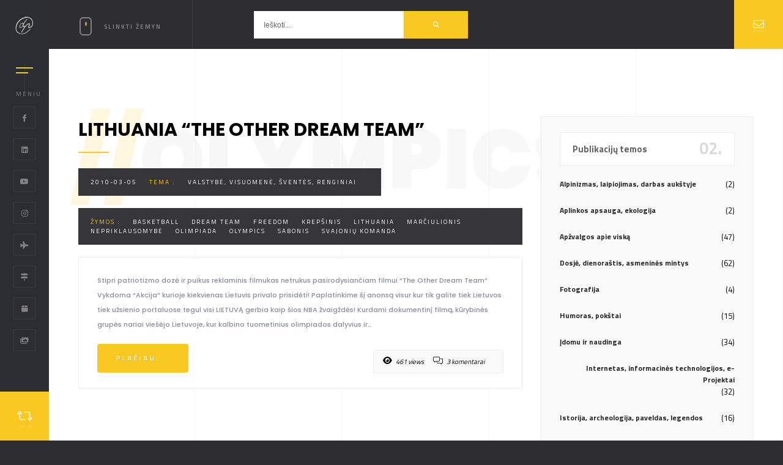

--- FILE ---
content_type: text/html; charset=UTF-8
request_url: https://pilypas.lt/zyma/olympics/
body_size: 13649
content:
<!DOCTYPE html>
<html class="no-js" dir="ltr" lang="lt-LT" prefix="og: https://ogp.me/ns#"> 
<head>
	<meta charset="UTF-8">
		<meta http-equiv="x-ua-compatible" content="ie=edge">
    <meta name="viewport" content="width=device-width, initial-scale=1.0, minimum-scale=1.0, maximum-scale=1.0, user-scalable=no">
	<title>olympics - Dainius Pilypas</title>

		<!-- All in One SEO 4.9.3 - aioseo.com -->
	<meta name="robots" content="max-image-preview:large" />
	<link rel="canonical" href="https://pilypas.lt/zyma/olympics/" />
	<meta name="generator" content="All in One SEO (AIOSEO) 4.9.3" />
		<script type="application/ld+json" class="aioseo-schema">
			{"@context":"https:\/\/schema.org","@graph":[{"@type":"BreadcrumbList","@id":"https:\/\/pilypas.lt\/zyma\/olympics\/#breadcrumblist","itemListElement":[{"@type":"ListItem","@id":"https:\/\/pilypas.lt#listItem","position":1,"name":"Home","item":"https:\/\/pilypas.lt","nextItem":{"@type":"ListItem","@id":"https:\/\/pilypas.lt\/zyma\/olympics\/#listItem","name":"olympics"}},{"@type":"ListItem","@id":"https:\/\/pilypas.lt\/zyma\/olympics\/#listItem","position":2,"name":"olympics","previousItem":{"@type":"ListItem","@id":"https:\/\/pilypas.lt#listItem","name":"Home"}}]},{"@type":"CollectionPage","@id":"https:\/\/pilypas.lt\/zyma\/olympics\/#collectionpage","url":"https:\/\/pilypas.lt\/zyma\/olympics\/","name":"olympics - Dainius Pilypas","inLanguage":"lt-LT","isPartOf":{"@id":"https:\/\/pilypas.lt\/#website"},"breadcrumb":{"@id":"https:\/\/pilypas.lt\/zyma\/olympics\/#breadcrumblist"}},{"@type":"Organization","@id":"https:\/\/pilypas.lt\/#organization","name":"Dainius Pilypas","description":"Gyvenimo b\u016bdo tinklara\u0161tis ;)","url":"https:\/\/pilypas.lt\/"},{"@type":"WebSite","@id":"https:\/\/pilypas.lt\/#website","url":"https:\/\/pilypas.lt\/","name":"Dainius Pilypas","description":"Gyvenimo b\u016bdo tinklara\u0161tis ;)","inLanguage":"lt-LT","publisher":{"@id":"https:\/\/pilypas.lt\/#organization"}}]}
		</script>
		<!-- All in One SEO -->

<link rel='dns-prefetch' href='//fonts.googleapis.com' />
<link rel="alternate" type="application/rss+xml" title="Dainius Pilypas &raquo; Įrašų RSS srautas" href="https://pilypas.lt/feed/" />
<link rel="alternate" type="application/rss+xml" title="Dainius Pilypas &raquo; Komentarų RSS srautas" href="https://pilypas.lt/comments/feed/" />
<link rel="alternate" type="application/rss+xml" title="Dainius Pilypas &raquo; Žymos „olympics“ RSS srautas" href="https://pilypas.lt/zyma/olympics/feed/" />
<style id='wp-img-auto-sizes-contain-inline-css' type='text/css'>
img:is([sizes=auto i],[sizes^="auto," i]){contain-intrinsic-size:3000px 1500px}
/*# sourceURL=wp-img-auto-sizes-contain-inline-css */
</style>
<style id='wp-block-library-inline-css' type='text/css'>
:root{--wp-block-synced-color:#7a00df;--wp-block-synced-color--rgb:122,0,223;--wp-bound-block-color:var(--wp-block-synced-color);--wp-editor-canvas-background:#ddd;--wp-admin-theme-color:#007cba;--wp-admin-theme-color--rgb:0,124,186;--wp-admin-theme-color-darker-10:#006ba1;--wp-admin-theme-color-darker-10--rgb:0,107,160.5;--wp-admin-theme-color-darker-20:#005a87;--wp-admin-theme-color-darker-20--rgb:0,90,135;--wp-admin-border-width-focus:2px}@media (min-resolution:192dpi){:root{--wp-admin-border-width-focus:1.5px}}.wp-element-button{cursor:pointer}:root .has-very-light-gray-background-color{background-color:#eee}:root .has-very-dark-gray-background-color{background-color:#313131}:root .has-very-light-gray-color{color:#eee}:root .has-very-dark-gray-color{color:#313131}:root .has-vivid-green-cyan-to-vivid-cyan-blue-gradient-background{background:linear-gradient(135deg,#00d084,#0693e3)}:root .has-purple-crush-gradient-background{background:linear-gradient(135deg,#34e2e4,#4721fb 50%,#ab1dfe)}:root .has-hazy-dawn-gradient-background{background:linear-gradient(135deg,#faaca8,#dad0ec)}:root .has-subdued-olive-gradient-background{background:linear-gradient(135deg,#fafae1,#67a671)}:root .has-atomic-cream-gradient-background{background:linear-gradient(135deg,#fdd79a,#004a59)}:root .has-nightshade-gradient-background{background:linear-gradient(135deg,#330968,#31cdcf)}:root .has-midnight-gradient-background{background:linear-gradient(135deg,#020381,#2874fc)}:root{--wp--preset--font-size--normal:16px;--wp--preset--font-size--huge:42px}.has-regular-font-size{font-size:1em}.has-larger-font-size{font-size:2.625em}.has-normal-font-size{font-size:var(--wp--preset--font-size--normal)}.has-huge-font-size{font-size:var(--wp--preset--font-size--huge)}.has-text-align-center{text-align:center}.has-text-align-left{text-align:left}.has-text-align-right{text-align:right}.has-fit-text{white-space:nowrap!important}#end-resizable-editor-section{display:none}.aligncenter{clear:both}.items-justified-left{justify-content:flex-start}.items-justified-center{justify-content:center}.items-justified-right{justify-content:flex-end}.items-justified-space-between{justify-content:space-between}.screen-reader-text{border:0;clip-path:inset(50%);height:1px;margin:-1px;overflow:hidden;padding:0;position:absolute;width:1px;word-wrap:normal!important}.screen-reader-text:focus{background-color:#ddd;clip-path:none;color:#444;display:block;font-size:1em;height:auto;left:5px;line-height:normal;padding:15px 23px 14px;text-decoration:none;top:5px;width:auto;z-index:100000}html :where(.has-border-color){border-style:solid}html :where([style*=border-top-color]){border-top-style:solid}html :where([style*=border-right-color]){border-right-style:solid}html :where([style*=border-bottom-color]){border-bottom-style:solid}html :where([style*=border-left-color]){border-left-style:solid}html :where([style*=border-width]){border-style:solid}html :where([style*=border-top-width]){border-top-style:solid}html :where([style*=border-right-width]){border-right-style:solid}html :where([style*=border-bottom-width]){border-bottom-style:solid}html :where([style*=border-left-width]){border-left-style:solid}html :where(img[class*=wp-image-]){height:auto;max-width:100%}:where(figure){margin:0 0 1em}html :where(.is-position-sticky){--wp-admin--admin-bar--position-offset:var(--wp-admin--admin-bar--height,0px)}@media screen and (max-width:600px){html :where(.is-position-sticky){--wp-admin--admin-bar--position-offset:0px}}

/*# sourceURL=wp-block-library-inline-css */
</style><style id='global-styles-inline-css' type='text/css'>
:root{--wp--preset--aspect-ratio--square: 1;--wp--preset--aspect-ratio--4-3: 4/3;--wp--preset--aspect-ratio--3-4: 3/4;--wp--preset--aspect-ratio--3-2: 3/2;--wp--preset--aspect-ratio--2-3: 2/3;--wp--preset--aspect-ratio--16-9: 16/9;--wp--preset--aspect-ratio--9-16: 9/16;--wp--preset--color--black: #000000;--wp--preset--color--cyan-bluish-gray: #abb8c3;--wp--preset--color--white: #ffffff;--wp--preset--color--pale-pink: #f78da7;--wp--preset--color--vivid-red: #cf2e2e;--wp--preset--color--luminous-vivid-orange: #ff6900;--wp--preset--color--luminous-vivid-amber: #fcb900;--wp--preset--color--light-green-cyan: #7bdcb5;--wp--preset--color--vivid-green-cyan: #00d084;--wp--preset--color--pale-cyan-blue: #8ed1fc;--wp--preset--color--vivid-cyan-blue: #0693e3;--wp--preset--color--vivid-purple: #9b51e0;--wp--preset--color--lightning-yellow: #FAC921;--wp--preset--color--color-black: #000;--wp--preset--gradient--vivid-cyan-blue-to-vivid-purple: linear-gradient(135deg,rgb(6,147,227) 0%,rgb(155,81,224) 100%);--wp--preset--gradient--light-green-cyan-to-vivid-green-cyan: linear-gradient(135deg,rgb(122,220,180) 0%,rgb(0,208,130) 100%);--wp--preset--gradient--luminous-vivid-amber-to-luminous-vivid-orange: linear-gradient(135deg,rgb(252,185,0) 0%,rgb(255,105,0) 100%);--wp--preset--gradient--luminous-vivid-orange-to-vivid-red: linear-gradient(135deg,rgb(255,105,0) 0%,rgb(207,46,46) 100%);--wp--preset--gradient--very-light-gray-to-cyan-bluish-gray: linear-gradient(135deg,rgb(238,238,238) 0%,rgb(169,184,195) 100%);--wp--preset--gradient--cool-to-warm-spectrum: linear-gradient(135deg,rgb(74,234,220) 0%,rgb(151,120,209) 20%,rgb(207,42,186) 40%,rgb(238,44,130) 60%,rgb(251,105,98) 80%,rgb(254,248,76) 100%);--wp--preset--gradient--blush-light-purple: linear-gradient(135deg,rgb(255,206,236) 0%,rgb(152,150,240) 100%);--wp--preset--gradient--blush-bordeaux: linear-gradient(135deg,rgb(254,205,165) 0%,rgb(254,45,45) 50%,rgb(107,0,62) 100%);--wp--preset--gradient--luminous-dusk: linear-gradient(135deg,rgb(255,203,112) 0%,rgb(199,81,192) 50%,rgb(65,88,208) 100%);--wp--preset--gradient--pale-ocean: linear-gradient(135deg,rgb(255,245,203) 0%,rgb(182,227,212) 50%,rgb(51,167,181) 100%);--wp--preset--gradient--electric-grass: linear-gradient(135deg,rgb(202,248,128) 0%,rgb(113,206,126) 100%);--wp--preset--gradient--midnight: linear-gradient(135deg,rgb(2,3,129) 0%,rgb(40,116,252) 100%);--wp--preset--font-size--small: 10px;--wp--preset--font-size--medium: 20px;--wp--preset--font-size--large: 36px;--wp--preset--font-size--x-large: 42px;--wp--preset--font-size--normal: 11px;--wp--preset--font-size--huge: 49px;--wp--preset--spacing--20: 0.44rem;--wp--preset--spacing--30: 0.67rem;--wp--preset--spacing--40: 1rem;--wp--preset--spacing--50: 1.5rem;--wp--preset--spacing--60: 2.25rem;--wp--preset--spacing--70: 3.38rem;--wp--preset--spacing--80: 5.06rem;--wp--preset--shadow--natural: 6px 6px 9px rgba(0, 0, 0, 0.2);--wp--preset--shadow--deep: 12px 12px 50px rgba(0, 0, 0, 0.4);--wp--preset--shadow--sharp: 6px 6px 0px rgba(0, 0, 0, 0.2);--wp--preset--shadow--outlined: 6px 6px 0px -3px rgb(255, 255, 255), 6px 6px rgb(0, 0, 0);--wp--preset--shadow--crisp: 6px 6px 0px rgb(0, 0, 0);}:where(.is-layout-flex){gap: 0.5em;}:where(.is-layout-grid){gap: 0.5em;}body .is-layout-flex{display: flex;}.is-layout-flex{flex-wrap: wrap;align-items: center;}.is-layout-flex > :is(*, div){margin: 0;}body .is-layout-grid{display: grid;}.is-layout-grid > :is(*, div){margin: 0;}:where(.wp-block-columns.is-layout-flex){gap: 2em;}:where(.wp-block-columns.is-layout-grid){gap: 2em;}:where(.wp-block-post-template.is-layout-flex){gap: 1.25em;}:where(.wp-block-post-template.is-layout-grid){gap: 1.25em;}.has-black-color{color: var(--wp--preset--color--black) !important;}.has-cyan-bluish-gray-color{color: var(--wp--preset--color--cyan-bluish-gray) !important;}.has-white-color{color: var(--wp--preset--color--white) !important;}.has-pale-pink-color{color: var(--wp--preset--color--pale-pink) !important;}.has-vivid-red-color{color: var(--wp--preset--color--vivid-red) !important;}.has-luminous-vivid-orange-color{color: var(--wp--preset--color--luminous-vivid-orange) !important;}.has-luminous-vivid-amber-color{color: var(--wp--preset--color--luminous-vivid-amber) !important;}.has-light-green-cyan-color{color: var(--wp--preset--color--light-green-cyan) !important;}.has-vivid-green-cyan-color{color: var(--wp--preset--color--vivid-green-cyan) !important;}.has-pale-cyan-blue-color{color: var(--wp--preset--color--pale-cyan-blue) !important;}.has-vivid-cyan-blue-color{color: var(--wp--preset--color--vivid-cyan-blue) !important;}.has-vivid-purple-color{color: var(--wp--preset--color--vivid-purple) !important;}.has-black-background-color{background-color: var(--wp--preset--color--black) !important;}.has-cyan-bluish-gray-background-color{background-color: var(--wp--preset--color--cyan-bluish-gray) !important;}.has-white-background-color{background-color: var(--wp--preset--color--white) !important;}.has-pale-pink-background-color{background-color: var(--wp--preset--color--pale-pink) !important;}.has-vivid-red-background-color{background-color: var(--wp--preset--color--vivid-red) !important;}.has-luminous-vivid-orange-background-color{background-color: var(--wp--preset--color--luminous-vivid-orange) !important;}.has-luminous-vivid-amber-background-color{background-color: var(--wp--preset--color--luminous-vivid-amber) !important;}.has-light-green-cyan-background-color{background-color: var(--wp--preset--color--light-green-cyan) !important;}.has-vivid-green-cyan-background-color{background-color: var(--wp--preset--color--vivid-green-cyan) !important;}.has-pale-cyan-blue-background-color{background-color: var(--wp--preset--color--pale-cyan-blue) !important;}.has-vivid-cyan-blue-background-color{background-color: var(--wp--preset--color--vivid-cyan-blue) !important;}.has-vivid-purple-background-color{background-color: var(--wp--preset--color--vivid-purple) !important;}.has-black-border-color{border-color: var(--wp--preset--color--black) !important;}.has-cyan-bluish-gray-border-color{border-color: var(--wp--preset--color--cyan-bluish-gray) !important;}.has-white-border-color{border-color: var(--wp--preset--color--white) !important;}.has-pale-pink-border-color{border-color: var(--wp--preset--color--pale-pink) !important;}.has-vivid-red-border-color{border-color: var(--wp--preset--color--vivid-red) !important;}.has-luminous-vivid-orange-border-color{border-color: var(--wp--preset--color--luminous-vivid-orange) !important;}.has-luminous-vivid-amber-border-color{border-color: var(--wp--preset--color--luminous-vivid-amber) !important;}.has-light-green-cyan-border-color{border-color: var(--wp--preset--color--light-green-cyan) !important;}.has-vivid-green-cyan-border-color{border-color: var(--wp--preset--color--vivid-green-cyan) !important;}.has-pale-cyan-blue-border-color{border-color: var(--wp--preset--color--pale-cyan-blue) !important;}.has-vivid-cyan-blue-border-color{border-color: var(--wp--preset--color--vivid-cyan-blue) !important;}.has-vivid-purple-border-color{border-color: var(--wp--preset--color--vivid-purple) !important;}.has-vivid-cyan-blue-to-vivid-purple-gradient-background{background: var(--wp--preset--gradient--vivid-cyan-blue-to-vivid-purple) !important;}.has-light-green-cyan-to-vivid-green-cyan-gradient-background{background: var(--wp--preset--gradient--light-green-cyan-to-vivid-green-cyan) !important;}.has-luminous-vivid-amber-to-luminous-vivid-orange-gradient-background{background: var(--wp--preset--gradient--luminous-vivid-amber-to-luminous-vivid-orange) !important;}.has-luminous-vivid-orange-to-vivid-red-gradient-background{background: var(--wp--preset--gradient--luminous-vivid-orange-to-vivid-red) !important;}.has-very-light-gray-to-cyan-bluish-gray-gradient-background{background: var(--wp--preset--gradient--very-light-gray-to-cyan-bluish-gray) !important;}.has-cool-to-warm-spectrum-gradient-background{background: var(--wp--preset--gradient--cool-to-warm-spectrum) !important;}.has-blush-light-purple-gradient-background{background: var(--wp--preset--gradient--blush-light-purple) !important;}.has-blush-bordeaux-gradient-background{background: var(--wp--preset--gradient--blush-bordeaux) !important;}.has-luminous-dusk-gradient-background{background: var(--wp--preset--gradient--luminous-dusk) !important;}.has-pale-ocean-gradient-background{background: var(--wp--preset--gradient--pale-ocean) !important;}.has-electric-grass-gradient-background{background: var(--wp--preset--gradient--electric-grass) !important;}.has-midnight-gradient-background{background: var(--wp--preset--gradient--midnight) !important;}.has-small-font-size{font-size: var(--wp--preset--font-size--small) !important;}.has-medium-font-size{font-size: var(--wp--preset--font-size--medium) !important;}.has-large-font-size{font-size: var(--wp--preset--font-size--large) !important;}.has-x-large-font-size{font-size: var(--wp--preset--font-size--x-large) !important;}
/*# sourceURL=global-styles-inline-css */
</style>

<style id='classic-theme-styles-inline-css' type='text/css'>
/*! This file is auto-generated */
.wp-block-button__link{color:#fff;background-color:#32373c;border-radius:9999px;box-shadow:none;text-decoration:none;padding:calc(.667em + 2px) calc(1.333em + 2px);font-size:1.125em}.wp-block-file__button{background:#32373c;color:#fff;text-decoration:none}
/*# sourceURL=/wp-includes/css/classic-themes.min.css */
</style>
<link rel='stylesheet' id='wpo_min-header-0-css' href='https://pilypas.lt/wp-content/cache/wpo-minify/1767920678/assets/wpo-minify-header-d67f46a8.min.css' type='text/css' media='all' />
<script type="text/javascript" src="https://pilypas.lt/wp-content/cache/wpo-minify/1767920678/assets/wpo-minify-header-7a590e2d.min.js" id="wpo_min-header-0-js"></script>
<script></script><link rel="https://api.w.org/" href="https://pilypas.lt/wp-json/" /><link rel="alternate" title="JSON" type="application/json" href="https://pilypas.lt/wp-json/wp/v2/tags/446" /><link rel="EditURI" type="application/rsd+xml" title="RSD" href="https://pilypas.lt/xmlrpc.php?rsd" />
<meta name="generator" content="Redux 4.5.10" /><style type="text/css">.recentcomments a{display:inline !important;padding:0 !important;margin:0 !important;}</style><meta name="generator" content="Powered by WPBakery Page Builder - drag and drop page builder for WordPress."/>
<style id="solonick-dynamic-css" title="dynamic-css" class="redux-options-output">.pin{width:200px;}</style> 
 <style type="text/css" class="solonick-custom-dynamic-css">
   .pin:after {
    content: "Pilypas.LT : ";
    position: absolute;
    left: -100%;
    color: rgba(255, 255, 255, 0.51);
}
.pin:before {
    content: "Tinklapis kraunasi...";
    position: absolute;
    overflow: hidden;
    max-width: 0;
    text-align: left;
    animation: pinanim 2.2s ease-out infinite;
}
.hero-start-link span:before {
    content: "Pradėkime";
    position: absolute;
    overflow: hidden;
    max-width: 0;
    white-space: nowrap;
    font-weight: 500;
    text-align: left;
    -webkit-transition: all 0.4s ease-in-out;
    transition: all 0.4s ease-in-out;
}
@media only screen and (max-width: 768px){
body .header-logo img{
	height:!important;
	width:!important;
}
}
.half-bg-dec-item:before,
.half-hero-wrap h1:before{
	border-color:;
}
.half-bg-dec-item.half-bg-dec-vis:before {
	background: ;
}
.overlay{
	background:;
}

 </style>
 
 
 <noscript><style> .wpb_animate_when_almost_visible { opacity: 1; }</style></noscript><link rel='stylesheet' id='redux-custom-fonts-css' href='//pilypas.lt/wp-content/uploads/redux/custom-fonts/fonts.css' type='text/css' media='all' />
</head>
<body data-rsssl=1 class="archive tag tag-olympics tag-446 wp-embed-responsive wp-theme-solonick solonick-v-6.6.1 wpb-js-composer js-comp-ver-8.1 vc_responsive">
<!--loader-->
    <div class="loader-wrap">
        <div class="pin">
				Loading				</div>
    </div>
<!--loader end-->
<!-- Main  -->
<div id="main">
 <!-- header-->
<header class="main-header">
    <div class="logo-holder">
	    		<a href="https://pilypas.lt/"><img src="https://pilypas.lt/wp-content/uploads/2021/01/logo.png" class="solonick-small-logo" alt="Dainius Pilypas"></a>
		    </div>
	    <!-- nav-button-wrap-->
    <div class="nav-button but-hol">
        <span  class="nos"></span>
        <span class="ncs"></span>
        <span class="nbs"></span>
        <div class="menu-button-text">MENIU</div>
    </div>
    <!-- nav-button-wrap end-->
		    <div class="header-social">
		<ul>
		            <li><a target="_blank" rel="noopener noreferrer" href="https://www.facebook.com/dainius.pilypas"><i class="fab fa-facebook-f"></i></a></li>
														            <li><a target="_blank" rel="noopener noreferrer" href="https://www.linkedin.com/public-profile/in/dainiuspilypas"><i class="fab fa-linkedin"></i></a></li>
				            <li><a target="_blank" rel="noopener noreferrer" href="https://www.youtube.com/c/DainiusPilypas"><i class="fab fa-youtube"></i></a></li>
								            <li><a target="_blank" rel="noopener noreferrer" href="https://www.instagram.com/pilypas/"><i class="fab fa-instagram"></i></a></li>
									<li><a target="_blank" href="https://my.flightradar24.com/Soldier"><i class="fas fa-plane"></i></a></li>					<li><a target="_blank" href="https://www.tripadvisor.com/TravelMap-a_uid.31D4D31BBD4D85D2855D74EC9D0D7859"><i class="fas fa-map-signs"></i></a></li>					<li><a target="_blank" href="https://geocaching.com/profile/?guid=2b01a270-adc4-4106-bcca-22211dad584d"><i class="fas fa-box"></i></a></li>					<li><a target="_blank" href="https://www.facebook.com/dainius.pilypas/photos"><i class="fas fa-images"></i></a></li>		 
		</ul>
    </div>
		    <!--  showshare -->  
    <div class="show-share showshare">
        <i class="fal fa-retweet"></i>
		            <span>Pasidalink su kitais ;)</span>
		    </div>
    <!--  showshare end -->
						<!-- contact-btn -->	
		<a class="contact-btn only-small-screen color-bg" href="https://pilypas.lt/kontaktai/"><i class="fal fa-envelope"></i><span>
					Susisiekite				</span></a>  
		<!-- contact-btn end -->
			    </header>
    <!--  header end -->
    <!--  navigation bar -->
    <div class="nav-overlay">
	        <div class="tooltip color-bg">Uždaryti</div>
	    </div>
    <div class="nav-holder">
							<a class="header-logo" href="https://pilypas.lt/">
				<img src="https://pilypas.lt/wp-content/uploads/2021/01/logo_full.png" alt="Dainius Pilypas">
			</a> 
				                    <div class="nav-title"><span>MENIU</span></div>
		        <div class="nav-inner-wrap">
            <nav class="nav-inner sound-nav" id="menu">
                <ul>
                    <li id="menu-item-87" class="menu-item menu-item-type-custom menu-item-object-custom menu-item-home menu-item-87"><a href="https://pilypas.lt">Titulinis</a></li>
<li id="menu-item-267" class="menu-item menu-item-type-post_type menu-item-object-page menu-item-267"><a href="https://pilypas.lt/projektai/">Projektai internete</a></li>
<li id="menu-item-305" class="menu-item menu-item-type-post_type menu-item-object-page current_page_parent menu-item-305"><a href="https://pilypas.lt/tinklarastis/">Tinklaraštis</a></li>
<li id="menu-item-6669" class="menu-item menu-item-type-post_type menu-item-object-page menu-item-6669"><a href="https://pilypas.lt/kontaktai/">Kontaktai</a></li>
                </ul>
            </nav>
        </div>
    </div>
            <!--  navigation bar end -->
	<!--wrapper-->
            <div id="wrapper" class="single-page-wrap">
                <!-- Content-->
                <div class="content">
                    
                    <div class="single-page-decor"></div>
                    <!-- single-page-fixed-row-->
                    <div class="single-page-fixed-row blog-single-page-fixed-row">
                        <div class="scroll-down-wrap">
                            <div class="mousey">
                                <div class="scroller"></div>
                            </div>
                                                <span>Slinkti žemyn</span>
						                        </div>
                        <!-- filter  -->
                        <div class="blog-filters so-index-blog-filters">
                            
                            <div class="blog-search">
                                <form action="https://pilypas.lt/" class="searh-inner fl-wrap">
                                    <input name="s" id="se" type="text" class="search" placeholder="Ieškoti..." value="Ieškoti..." />
                                    <button class="search-submit color-bg" id="submit_btn"><i class="fa fa-search"></i> </button>
                                </form>
                            </div>
                        </div>
                        <!-- filter end    -->
                    </div>
                    <!-- single-page-fixed-row end-->
                    <!-- section --> 
                    <section data-scrollax-parent="true" id="sec1">
                        <div class="section-subtitle left-pos"  data-scrollax="properties: { translateY: '-250px' }" ><span>//</span>olympics</div>
                        <div class="container">
                            							<!-- blog-container  -->
<div class="fl-wrap post-container">
    <div class="row">
        <div class="col-md-8">
						            <!-- post -->
            <div class="post fl-wrap fw-post">
			<div id="post-1733" class="post-1733 post type-post status-publish format-standard hentry category-valstybe-visuomene tag-basketball tag-dream-team tag-freedom tag-krepsinis tag-lithuania tag-marciulionis tag-nepriklausomybe tag-olimpiada tag-olympics tag-sabonis tag-svajoniu-komanda">
                <h2><a href="https://pilypas.lt/lithuania-the-other-dream-team/"><span>Lithuania &#8220;The Other Dream Team&#8221;</span></a></h2>
                <div class="parallax-header"> <a href="https://pilypas.lt/lithuania-the-other-dream-team/">2010-03-05</a><span>Tema : </span><a href="https://pilypas.lt/valstybe-visuomene/" rel="category tag">Valstybė, visuomenė, šventės, renginiai</a> </div>
                <!-- blog media -->
                					
				                <!-- blog media end -->
				                <div class="parallax-header fl-wrap"><span>Žymos : </span><a href="https://pilypas.lt/zyma/basketball/" rel="tag">basketball</a><a href="https://pilypas.lt/zyma/dream-team/" rel="tag">dream team</a><a href="https://pilypas.lt/zyma/freedom/" rel="tag">freedom</a><a href="https://pilypas.lt/zyma/krepsinis/" rel="tag">krepšinis</a><a href="https://pilypas.lt/zyma/lithuania/" rel="tag">Lithuania</a><a href="https://pilypas.lt/zyma/marciulionis/" rel="tag">Marčiulionis</a><a href="https://pilypas.lt/zyma/nepriklausomybe/" rel="tag">nepriklausomybė</a><a href="https://pilypas.lt/zyma/olimpiada/" rel="tag">olimpiada</a><a href="https://pilypas.lt/zyma/olympics/" rel="tag">olympics</a><a href="https://pilypas.lt/zyma/sabonis/" rel="tag">Sabonis</a><a href="https://pilypas.lt/zyma/svajoniu-komanda/" rel="tag">svajonių komanda</a></div>
				                <div class="blog-text fl-wrap">
                    <div class="clearfix"></div>
										<p>Stipri patriotizmo dozė ir puikus reklaminis filmukas netrukus pasirodysiančiam filmui &#8220;The Other Dream Team&#8221; Vykdoma &#8220;Akcija&#8221; kurioje kiekvienas Lietuvis privalo prisidėti! Paplatinkime šį anonsą visur kur tik galite tiek Lietuvos tiek užsienio portaluose tegul visi LIETUVĄ gerbia kaip šios NBA žvaigždės! Kurdami dokumentinį filmą, kūrybinės grupės nariai viešėjo Lietuvoje, kur kalbino tuometinius olimpiados dalyvius ir..</p>
                    <a href="https://pilypas.lt/lithuania-the-other-dream-team/" class="btn float-btn color-btn flat-btn">Plačiau...</a>
                    <ul class="post-counter">
						                        <li><i class="fa fa-eye"></i><span>461 views</span></li>
						                        						                        <li><i class="fal fa-comments-alt"></i><span>3 komentarai</span></li>
						                    </ul>
                </div>
            </div>
        </div>
        <!-- post end-->
						<div class="hidden">Žymos:<a href="https://pilypas.lt/zyma/basketball/" rel="tag">basketball</a>, <a href="https://pilypas.lt/zyma/dream-team/" rel="tag">dream team</a>, <a href="https://pilypas.lt/zyma/freedom/" rel="tag">freedom</a>, <a href="https://pilypas.lt/zyma/krepsinis/" rel="tag">krepšinis</a>, <a href="https://pilypas.lt/zyma/lithuania/" rel="tag">Lithuania</a>, <a href="https://pilypas.lt/zyma/marciulionis/" rel="tag">Marčiulionis</a>, <a href="https://pilypas.lt/zyma/nepriklausomybe/" rel="tag">nepriklausomybė</a>, <a href="https://pilypas.lt/zyma/olimpiada/" rel="tag">olimpiada</a>, <a href="https://pilypas.lt/zyma/olympics/" rel="tag">olympics</a>, <a href="https://pilypas.lt/zyma/sabonis/" rel="tag">Sabonis</a>, <a href="https://pilypas.lt/zyma/svajoniu-komanda/" rel="tag">svajonių komanda</a>	<div id="respond" class="comment-respond">
		<h3 id="reply-title" class="comment-reply-title">Parašykite komentarą <small><a rel="nofollow" id="cancel-comment-reply-link" href="/zyma/olympics/#respond" style="display:none;">Atšaukti atsakymą</a></small></h3><form action="https://pilypas.lt/wp-comments-post.php" method="post" id="commentform" class="comment-form"><p class="comment-notes"><span id="email-notes">El. pašto adresas nebus skelbiamas.</span> <span class="required-field-message">Būtini laukeliai pažymėti <span class="required">*</span></span></p><p class="comment-form-author"><label for="author">Vardas <span class="required">*</span></label> <input id="author" name="author" type="text" value="" size="30" maxlength="245" autocomplete="name" required="required" /></p>
<p class="comment-form-email"><label for="email">El. pašto adresas <span class="required">*</span></label> <input id="email" name="email" type="text" value="" size="30" maxlength="100" aria-describedby="email-notes" autocomplete="email" required="required" /></p>
<p class="comment-form-url"><label for="url">Interneto puslapis</label> <input id="url" name="url" type="text" value="" size="30" maxlength="200" autocomplete="url" /></p>
<p class="comment-form-cookies-consent"><input id="wp-comment-cookies-consent" name="wp-comment-cookies-consent" type="checkbox" value="yes" /> <label for="wp-comment-cookies-consent">Noriu savo interneto naršyklėje išsaugoti vardą, el. pašto adresą ir interneto puslapį, kad jų nebereiktų įvesti iš naujo, kai kitą kartą vėl norėsiu parašyti komentarą.</label></p>
<p class="comment-form-comment"><label for="comment">Komentaras <span class="required">*</span></label> <textarea id="comment" name="comment" cols="45" rows="8" maxlength="65525" required="required"></textarea></p><p class="form-submit"><input name="submit" type="submit" id="submit" class="submit" value="Įrašyti komentarą" /> <input type='hidden' name='comment_post_ID' value='1733' id='comment_post_ID' />
<input type='hidden' name='comment_parent' id='comment_parent' value='0' />
</p><p style="display: none;"><input type="hidden" id="akismet_comment_nonce" name="akismet_comment_nonce" value="ce39502dc7" /></p><p style="display: none !important;" class="akismet-fields-container" data-prefix="ak_"><label>&#916;<textarea name="ak_hp_textarea" cols="45" rows="8" maxlength="100"></textarea></label><input type="hidden" id="ak_js_1" name="ak_js" value="141"/><script>document.getElementById( "ak_js_1" ).setAttribute( "value", ( new Date() ).getTime() );</script></p></form>	</div><!-- #respond -->
	</div>
        <!-- pagination   -->
                <!--  pagination end -->
		</div>
				<!-- blog-sidebar  -->
		<div class="col-md-4">
			<div class="blog-sidebar fl-wrap fixed-bar">
				<div id="categories-3" class="widget widget-wrap fl-wrap single-side-bar widget_categories"><h4 class="widget-title">Publikacijų temos <span>02.</span></h4>
			<ul>
					<li class="cat-item cat-item-25"><a href="https://pilypas.lt/alpinizmas-laipiojimas/">Alpinizmas, laipiojimas, darbas aukštyje</a> (2)
</li>
	<li class="cat-item cat-item-26"><a href="https://pilypas.lt/gamtosauga-ekologija/">Aplinkos apsauga, ekologija</a> (2)
</li>
	<li class="cat-item cat-item-27"><a href="https://pilypas.lt/apzvalgos/">Apžvalgos apie viską</a> (47)
</li>
	<li class="cat-item cat-item-28"><a href="https://pilypas.lt/dienorastis/">Dosjė, dienoraštis, asmeninės mintys</a> (62)
</li>
	<li class="cat-item cat-item-29"><a href="https://pilypas.lt/fotografija/">Fotografija</a> (4)
</li>
	<li class="cat-item cat-item-30"><a href="https://pilypas.lt/humoras/">Humoras, pokštai</a> (15)
</li>
	<li class="cat-item cat-item-31"><a href="https://pilypas.lt/ivairianybes/">Įdomu ir naudinga</a> (34)
</li>
	<li class="cat-item cat-item-32"><a href="https://pilypas.lt/internetas-it/">Internetas, informacinės technologijos, e-Projektai</a> (32)
</li>
	<li class="cat-item cat-item-33"><a href="https://pilypas.lt/istorija-archeologija/">Istorija, archeologija, paveldas, legendos</a> (16)
</li>
	<li class="cat-item cat-item-34"><a href="https://pilypas.lt/karyba-tarnyba/">Karyba, tarnyba, misijos, ginklai, taktika</a> (84)
</li>
	<li class="cat-item cat-item-35"><a href="https://pilypas.lt/keliones-zygiai/">Kelionės, turizmas, žygiai, stovyklavimas</a> (52)
</li>
	<li class="cat-item cat-item-36"><a href="https://pilypas.lt/blogosfera/">Lietuvos blog`eriai, blogosfera</a> (4)
</li>
	<li class="cat-item cat-item-37"><a href="https://pilypas.lt/mokslas-technologijos/">Mokslas, technologijos, išradimai, pažanga</a> (35)
</li>
	<li class="cat-item cat-item-38"><a href="https://pilypas.lt/muzika-klipai/">Muzika, audio klipai, dainų žodžiai</a> (69)
</li>
	<li class="cat-item cat-item-39"><a href="https://pilypas.lt/nardymas-plaukiojimas/">Nardymas, plaukiojimas, vandens pramogos</a> (12)
</li>
	<li class="cat-item cat-item-1"><a href="https://pilypas.lt/naujienos-informacija/">Naujienos, informacija</a> (112)
</li>
	<li class="cat-item cat-item-40"><a href="https://pilypas.lt/parasiutizmas-base/">Parašiutizmas, BASE</a> (21)
</li>
	<li class="cat-item cat-item-41"><a href="https://pilypas.lt/geocaching/">Pasaulinis GPS žaidimas &quot;GeoCaching&quot;</a> (4)
</li>
	<li class="cat-item cat-item-42"><a href="https://pilypas.lt/pramogos/">Pramogos, žaidimai</a> (8)
</li>
	<li class="cat-item cat-item-43"><a href="https://pilypas.lt/psichologija-logika/">Psichologija, mąstymas, logika</a> (15)
</li>
	<li class="cat-item cat-item-46"><a href="https://pilypas.lt/taktinis-sratasvydis/">Taktinis ir pramoginis šratasvydis &#8211; &quot;AirSoft&quot;, dažasvydis</a> (16)
</li>
	<li class="cat-item cat-item-47"><a href="https://pilypas.lt/valstybe-visuomene/">Valstybė, visuomenė, šventės, renginiai</a> (47)
</li>
	<li class="cat-item cat-item-48"><a href="https://pilypas.lt/verslas-ekonomika/">Verslas, ekonomika, investavimas</a> (2)
</li>
			</ul>

			</div>
		<div id="recent-posts-2" class="widget widget-wrap fl-wrap single-side-bar widget_recent_entries">
		<h4 class="widget-title">Naujausi įrašai <span>03.</span></h4>
		<ul>
											<li>
					<a href="https://pilypas.lt/laikykites-ten-su-andriumi-tapinu/">Laikykitės Ten su Andriumi Tapinu</a>
											<span class="post-date">2016-09-23</span>
									</li>
											<li>
					<a href="https://pilypas.lt/lietuvos-kariuomene-apie-tai-kas-svarbu/">Lietuvos kariuomenė: apie tai, kas svarbu!</a>
											<span class="post-date">2016-08-04</span>
									</li>
											<li>
					<a href="https://pilypas.lt/thats-why-ukrainians-will-win/">That&#8217;s why ukrainians will win!</a>
											<span class="post-date">2015-01-25</span>
									</li>
											<li>
					<a href="https://pilypas.lt/kas-nutinka-kai-mokslas-sutinka-muzika/">Kas nutinka, kai mokslas sutinka muziką</a>
											<span class="post-date">2014-11-16</span>
									</li>
											<li>
					<a href="https://pilypas.lt/pareiga-daugiau-nei-specialybe/">Pareiga. Daugiau nei specialybė</a>
											<span class="post-date">2013-02-01</span>
									</li>
					</ul>

		</div><div id="custom_html-4" class="widget_text widget widget-wrap fl-wrap single-side-bar widget_custom_html"><h4 class="widget-title">Reklama</h4><div class="textwidget custom-html-widget"><script type="text/javascript"><!--
document.write('<s'+'cript type="text/javascript" src="https://ads.hostin.lt/show.php?z=13&j=1&code='+new Date().getTime()+'"></s'+'cript>'); 
// --></script>
<noscript>
<iframe src="https://ads.hostin.lt/show.php?z=13" width="250" height="250" marginwidth="0" marginheight="0" hspace="0" vspace="0" frameborder="0" scrolling="no"></iframe>
</noscript></div></div><div id="recent-comments-2" class="widget widget-wrap fl-wrap single-side-bar widget_recent_comments"><h4 class="widget-title">Naujausi komentarai<span>04.</span></h4><ul id="recentcomments"><li class="recentcomments"><span class="comment-author-link">Domas</span> apie <a href="https://pilypas.lt/esu-vandenis-ir-tuo-labai-patenkintas/#comment-2673">Esu Vandenis ir tuo labai patenkintas!</a></li><li class="recentcomments"><span class="comment-author-link">Andy</span> apie <a href="https://pilypas.lt/tingeling-goes-russia/#comment-8326">Tingeling goes Russia</a></li><li class="recentcomments"><span class="comment-author-link">Martin Solonick</span> apie <a href="https://pilypas.lt/tingeling-goes-russia/#comment-8325">Tingeling goes Russia</a></li><li class="recentcomments"><span class="comment-author-link">Vytautas</span> apie <a href="https://pilypas.lt/esu-vandenis-ir-tuo-labai-patenkintas/#comment-14">Esu Vandenis ir tuo labai patenkintas!</a></li><li class="recentcomments"><span class="comment-author-link">toks</span> apie <a href="https://pilypas.lt/juodoji-archeologija-lietuvoje-pelningiausiu-verslu-desimtuke/#comment-326">Juodoji archeologija Lietuvoje – pelningiausių verslų dešimtuke</a></li></ul></div><div id="tag_cloud-1" class="widget widget-wrap fl-wrap single-side-bar widget_tag_cloud"><h4 class="widget-title">Žymos<span>05.</span></h4><div class="tagcloud"><a href="https://pilypas.lt/zyma/afganistanas/" class="tag-cloud-link tag-link-58 tag-link-position-1" style="font-size: 11.347826086957pt;" aria-label="Afganistanas (4 elementai)">Afganistanas<span class="tag-link-count"> (4)</span></a>
<a href="https://pilypas.lt/zyma/airsoft/" class="tag-cloud-link tag-link-65 tag-link-position-2" style="font-size: 11.347826086957pt;" aria-label="airsoft (4 elementai)">airsoft<span class="tag-link-count"> (4)</span></a>
<a href="https://pilypas.lt/zyma/albertas-dusevicius/" class="tag-cloud-link tag-link-69 tag-link-position-3" style="font-size: 11.347826086957pt;" aria-label="Albertas Dusevičius (4 elementai)">Albertas Dusevičius<span class="tag-link-count"> (4)</span></a>
<a href="https://pilypas.lt/zyma/base/" class="tag-cloud-link tag-link-112 tag-link-position-4" style="font-size: 9.8260869565217pt;" aria-label="BASE (3 elementai)">BASE<span class="tag-link-count"> (3)</span></a>
<a href="https://pilypas.lt/zyma/celine-dion/" class="tag-cloud-link tag-link-134 tag-link-position-5" style="font-size: 9.8260869565217pt;" aria-label="Celine Dion (3 elementai)">Celine Dion<span class="tag-link-count"> (3)</span></a>
<a href="https://pilypas.lt/zyma/contourhd/" class="tag-cloud-link tag-link-145 tag-link-position-6" style="font-size: 8pt;" aria-label="ContourHD (2 elementai)">ContourHD<span class="tag-link-count"> (2)</span></a>
<a href="https://pilypas.lt/zyma/dazasvydis/" class="tag-cloud-link tag-link-156 tag-link-position-7" style="font-size: 8pt;" aria-label="dažasvydis (2 elementai)">dažasvydis<span class="tag-link-count"> (2)</span></a>
<a href="https://pilypas.lt/zyma/duseldorfas/" class="tag-cloud-link tag-link-180 tag-link-position-8" style="font-size: 8pt;" aria-label="Duseldorfas (2 elementai)">Duseldorfas<span class="tag-link-count"> (2)</span></a>
<a href="https://pilypas.lt/zyma/extreme/" class="tag-cloud-link tag-link-203 tag-link-position-9" style="font-size: 11.347826086957pt;" aria-label="eXtreme (4 elementai)">eXtreme<span class="tag-link-count"> (4)</span></a>
<a href="https://pilypas.lt/zyma/facebook/" class="tag-cloud-link tag-link-207 tag-link-position-10" style="font-size: 8pt;" aria-label="FaceBook (2 elementai)">FaceBook<span class="tag-link-count"> (2)</span></a>
<a href="https://pilypas.lt/zyma/foto-konkursas/" class="tag-cloud-link tag-link-214 tag-link-position-11" style="font-size: 8pt;" aria-label="Foto konkursas (2 elementai)">Foto konkursas<span class="tag-link-count"> (2)</span></a>
<a href="https://pilypas.lt/zyma/gimtadienis/" class="tag-cloud-link tag-link-231 tag-link-position-12" style="font-size: 8pt;" aria-label="gimtadienis (2 elementai)">gimtadienis<span class="tag-link-count"> (2)</span></a>
<a href="https://pilypas.lt/zyma/google/" class="tag-cloud-link tag-link-233 tag-link-position-13" style="font-size: 9.8260869565217pt;" aria-label="Google (3 elementai)">Google<span class="tag-link-count"> (3)</span></a>
<a href="https://pilypas.lt/zyma/irakas/" class="tag-cloud-link tag-link-278 tag-link-position-14" style="font-size: 8pt;" aria-label="Irakas (2 elementai)">Irakas<span class="tag-link-count"> (2)</span></a>
<a href="https://pilypas.lt/zyma/italija/" class="tag-cloud-link tag-link-285 tag-link-position-15" style="font-size: 9.8260869565217pt;" aria-label="Italija (3 elementai)">Italija<span class="tag-link-count"> (3)</span></a>
<a href="https://pilypas.lt/zyma/italy/" class="tag-cloud-link tag-link-286 tag-link-position-16" style="font-size: 9.8260869565217pt;" aria-label="Italy (3 elementai)">Italy<span class="tag-link-count"> (3)</span></a>
<a href="https://pilypas.lt/zyma/jonava/" class="tag-cloud-link tag-link-293 tag-link-position-17" style="font-size: 9.8260869565217pt;" aria-label="Jonava (3 elementai)">Jonava<span class="tag-link-count"> (3)</span></a>
<a href="https://pilypas.lt/zyma/kaledos/" class="tag-cloud-link tag-link-299 tag-link-position-18" style="font-size: 8pt;" aria-label="Kalėdos (2 elementai)">Kalėdos<span class="tag-link-count"> (2)</span></a>
<a href="https://pilypas.lt/zyma/kariuomene/" class="tag-cloud-link tag-link-306 tag-link-position-19" style="font-size: 9.8260869565217pt;" aria-label="kariuomenė (3 elementai)">kariuomenė<span class="tag-link-count"> (3)</span></a>
<a href="https://pilypas.lt/zyma/karys/" class="tag-cloud-link tag-link-311 tag-link-position-20" style="font-size: 8pt;" aria-label="Karys (2 elementai)">Karys<span class="tag-link-count"> (2)</span></a>
<a href="https://pilypas.lt/zyma/kasp/" class="tag-cloud-link tag-link-312 tag-link-position-21" style="font-size: 8pt;" aria-label="KASP (2 elementai)">KASP<span class="tag-link-count"> (2)</span></a>
<a href="https://pilypas.lt/zyma/klaipeda/" class="tag-cloud-link tag-link-331 tag-link-position-22" style="font-size: 8pt;" aria-label="Klaipėda (2 elementai)">Klaipėda<span class="tag-link-count"> (2)</span></a>
<a href="https://pilypas.lt/zyma/kovo-11/" class="tag-cloud-link tag-link-335 tag-link-position-23" style="font-size: 8pt;" aria-label="Kovo 11 (2 elementai)">Kovo 11<span class="tag-link-count"> (2)</span></a>
<a href="https://pilypas.lt/zyma/kestutaiciu-zygis/" class="tag-cloud-link tag-link-326 tag-link-position-24" style="font-size: 9.8260869565217pt;" aria-label="Kęstutaičių žygis (3 elementai)">Kęstutaičių žygis<span class="tag-link-count"> (3)</span></a>
<a href="https://pilypas.lt/zyma/lietuva/" class="tag-cloud-link tag-link-360 tag-link-position-25" style="font-size: 11.347826086957pt;" aria-label="Lietuva (4 elementai)">Lietuva<span class="tag-link-count"> (4)</span></a>
<a href="https://pilypas.lt/zyma/logika/" class="tag-cloud-link tag-link-377 tag-link-position-26" style="font-size: 9.8260869565217pt;" aria-label="logika (3 elementai)">logika<span class="tag-link-count"> (3)</span></a>
<a href="https://pilypas.lt/zyma/norvegija/" class="tag-cloud-link tag-link-441 tag-link-position-27" style="font-size: 13.630434782609pt;" aria-label="Norvegija (6 elementai)">Norvegija<span class="tag-link-count"> (6)</span></a>
<a href="https://pilypas.lt/zyma/oro-svente/" class="tag-cloud-link tag-link-451 tag-link-position-28" style="font-size: 8pt;" aria-label="oro šventė (2 elementai)">oro šventė<span class="tag-link-count"> (2)</span></a>
<a href="https://pilypas.lt/zyma/pag/" class="tag-cloud-link tag-link-455 tag-link-position-29" style="font-size: 9.8260869565217pt;" aria-label="PAG (3 elementai)">PAG<span class="tag-link-count"> (3)</span></a>
<a href="https://pilypas.lt/zyma/parasparniai/" class="tag-cloud-link tag-link-462 tag-link-position-30" style="font-size: 8pt;" aria-label="parasparniai (2 elementai)">parasparniai<span class="tag-link-count"> (2)</span></a>
<a href="https://pilypas.lt/zyma/geocaching/" class="tag-cloud-link tag-link-467 tag-link-position-31" style="font-size: 9.8260869565217pt;" aria-label="Pasaulinis GPS žaidimas &quot;GeoCaching&quot; (3 elementai)">Pasaulinis GPS žaidimas &quot;GeoCaching&quot;<span class="tag-link-count"> (3)</span></a>
<a href="https://pilypas.lt/zyma/patriotizmas/" class="tag-cloud-link tag-link-471 tag-link-position-32" style="font-size: 13.630434782609pt;" aria-label="Patriotizmas (6 elementai)">Patriotizmas<span class="tag-link-count"> (6)</span></a>
<a href="https://pilypas.lt/zyma/perkuno-karys/" class="tag-cloud-link tag-link-483 tag-link-position-33" style="font-size: 9.8260869565217pt;" aria-label="Perkūno karys (3 elementai)">Perkūno karys<span class="tag-link-count"> (3)</span></a>
<a href="https://pilypas.lt/zyma/petzl/" class="tag-cloud-link tag-link-485 tag-link-position-34" style="font-size: 8pt;" aria-label="petzl (2 elementai)">petzl<span class="tag-link-count"> (2)</span></a>
<a href="https://pilypas.lt/zyma/pigus-bilietai/" class="tag-cloud-link tag-link-489 tag-link-position-35" style="font-size: 22pt;" aria-label="pigūs bilietai (24 elementai)">pigūs bilietai<span class="tag-link-count"> (24)</span></a>
<a href="https://pilypas.lt/zyma/pesciuju-zygis/" class="tag-cloud-link tag-link-484 tag-link-position-36" style="font-size: 11.347826086957pt;" aria-label="pėsčiųjų žygis (4 elementai)">pėsčiųjų žygis<span class="tag-link-count"> (4)</span></a>
<a href="https://pilypas.lt/zyma/sel/" class="tag-cloud-link tag-link-558 tag-link-position-37" style="font-size: 8pt;" aria-label="SEL (2 elementai)">SEL<span class="tag-link-count"> (2)</span></a>
<a href="https://pilypas.lt/zyma/skydive/" class="tag-cloud-link tag-link-568 tag-link-position-38" style="font-size: 9.8260869565217pt;" aria-label="skydive (3 elementai)">skydive<span class="tag-link-count"> (3)</span></a>
<a href="https://pilypas.lt/zyma/sop/" class="tag-cloud-link tag-link-579 tag-link-position-39" style="font-size: 8pt;" aria-label="SOP (2 elementai)">SOP<span class="tag-link-count"> (2)</span></a>
<a href="https://pilypas.lt/zyma/spec-pajegos/" class="tag-cloud-link tag-link-584 tag-link-position-40" style="font-size: 8pt;" aria-label="spec. pajėgos (2 elementai)">spec. pajėgos<span class="tag-link-count"> (2)</span></a>
<a href="https://pilypas.lt/zyma/ssrs/" class="tag-cloud-link tag-link-590 tag-link-position-41" style="font-size: 8pt;" aria-label="ssrs (2 elementai)">ssrs<span class="tag-link-count"> (2)</span></a>
<a href="https://pilypas.lt/zyma/trakai/" class="tag-cloud-link tag-link-623 tag-link-position-42" style="font-size: 9.8260869565217pt;" aria-label="Trakai (3 elementai)">Trakai<span class="tag-link-count"> (3)</span></a>
<a href="https://pilypas.lt/zyma/ussr/" class="tag-cloud-link tag-link-638 tag-link-position-43" style="font-size: 8pt;" aria-label="ussr (2 elementai)">ussr<span class="tag-link-count"> (2)</span></a>
<a href="https://pilypas.lt/zyma/uzgavenes/" class="tag-cloud-link tag-link-639 tag-link-position-44" style="font-size: 8pt;" aria-label="Užgavėnės (2 elementai)">Užgavėnės<span class="tag-link-count"> (2)</span></a>
<a href="https://pilypas.lt/zyma/ziema/" class="tag-cloud-link tag-link-680 tag-link-position-45" style="font-size: 9.8260869565217pt;" aria-label="žiema (3 elementai)">žiema<span class="tag-link-count"> (3)</span></a></div>
</div><div id="linkcat-688" class="widget widget-wrap fl-wrap single-side-bar widget_links"><h4 class="widget-title">Mano e - Projektai</h4>
	<ul class='xoxo blogroll'>
<li><a href="https://pavardenis.lt" target="_blank">Jūsų identitetas internete</a></li>
<li><a href="https://minise.lt" target="_blank">MiniSE.lt &#8211; Mini saulės elektrinės 800W</a></li>
<li><a href="https://pesciujuzygiai.lt" target="_blank">Pėsčiųjų žygiai Lietuvoje</a></li>
<li><a href="https://altnet.lt" title="Meshtastic, ATAK, ZeroTier, StarLink ir kt." target="_blank">Alternatyvūs ryšių tinklai</a></li>
<li><a href="https://201.lt" target="_blank">KASP 201 kuopos klubas</a></li>
<li><a href="https://income.lt" target="_blank">Papildomos pajamos internete</a></li>
<li><a href="https://kalnuklubas.lt" target="_blank">Kalnų kelionių klubas</a></li>

	</ul>
</div>
<div id="linkcat-702" class="widget widget-wrap fl-wrap single-side-bar widget_links"><h4 class="widget-title">Rekomenduoju</h4>
	<ul class='xoxo blogroll'>
<li><a href="https://radiostotys.lt/radijas-internetu/" title="Visos Lietuvos radijo stotys internetu!" target="_blank">Lietuviškos radijo stotys internetu</a></li>
<li><a href="https://freestarlink.eu" title="Išbandyk: 1 mėn. nemokamai!" target="_blank">Palydovinis internetas Starlink</a></li>

	</ul>
</div>
<div id="custom_html-5" class="widget_text widget widget-wrap fl-wrap single-side-bar widget_custom_html"><h4 class="widget-title">About Author <span>01.</span></h4><div class="textwidget custom-html-widget"><div class="widget-container fl-wrap">
                                                    <div class="about-widget fl-wrap">
                                                        <img src="https://solonick.webredox.net/wp-content/uploads/2018/05/7.jpg" alt="">
                                                        <h5><a href="#">Martin Solonick</a></h5>
                                                        <div class="clearfix"></div>
                                                        <p>Etiam in nulla arcu, ut vehicula velit. Vivamus dapibus rutrum mi ut aliquam. In hac habitasse platea dictumst. Integer sagittis neque a tortor tempor in porta sem vulputate.</p>
                                                        
                                                    </div>
                                                </div></div></div>		<div id="solonick-recent-posts-2" class="widget widget-wrap fl-wrap single-side-bar widget_recent_entries">		<h4 class="widget-title">Last Posts <span>02.</span></h4>		
		
                 
<div class="widget-container fl-wrap">
    <div class="widget-posts fl-wrap">		
<ul>
		
						
						
						
						
			
</ul>
	</div>
</div>
		</div><div id="tag_cloud-2" class="widget widget-wrap fl-wrap single-side-bar widget_tag_cloud"><h4 class="widget-title">Tags<span>03.</span></h4><div class="tagcloud"><a href="https://pilypas.lt/zyma/afganistanas/" class="tag-cloud-link tag-link-58 tag-link-position-1" style="font-size: 11.347826086957pt;" aria-label="Afganistanas (4 elementai)">Afganistanas</a>
<a href="https://pilypas.lt/zyma/airsoft/" class="tag-cloud-link tag-link-65 tag-link-position-2" style="font-size: 11.347826086957pt;" aria-label="airsoft (4 elementai)">airsoft</a>
<a href="https://pilypas.lt/zyma/albertas-dusevicius/" class="tag-cloud-link tag-link-69 tag-link-position-3" style="font-size: 11.347826086957pt;" aria-label="Albertas Dusevičius (4 elementai)">Albertas Dusevičius</a>
<a href="https://pilypas.lt/zyma/base/" class="tag-cloud-link tag-link-112 tag-link-position-4" style="font-size: 9.8260869565217pt;" aria-label="BASE (3 elementai)">BASE</a>
<a href="https://pilypas.lt/zyma/celine-dion/" class="tag-cloud-link tag-link-134 tag-link-position-5" style="font-size: 9.8260869565217pt;" aria-label="Celine Dion (3 elementai)">Celine Dion</a>
<a href="https://pilypas.lt/zyma/contourhd/" class="tag-cloud-link tag-link-145 tag-link-position-6" style="font-size: 8pt;" aria-label="ContourHD (2 elementai)">ContourHD</a>
<a href="https://pilypas.lt/zyma/dazasvydis/" class="tag-cloud-link tag-link-156 tag-link-position-7" style="font-size: 8pt;" aria-label="dažasvydis (2 elementai)">dažasvydis</a>
<a href="https://pilypas.lt/zyma/duseldorfas/" class="tag-cloud-link tag-link-180 tag-link-position-8" style="font-size: 8pt;" aria-label="Duseldorfas (2 elementai)">Duseldorfas</a>
<a href="https://pilypas.lt/zyma/extreme/" class="tag-cloud-link tag-link-203 tag-link-position-9" style="font-size: 11.347826086957pt;" aria-label="eXtreme (4 elementai)">eXtreme</a>
<a href="https://pilypas.lt/zyma/facebook/" class="tag-cloud-link tag-link-207 tag-link-position-10" style="font-size: 8pt;" aria-label="FaceBook (2 elementai)">FaceBook</a>
<a href="https://pilypas.lt/zyma/foto-konkursas/" class="tag-cloud-link tag-link-214 tag-link-position-11" style="font-size: 8pt;" aria-label="Foto konkursas (2 elementai)">Foto konkursas</a>
<a href="https://pilypas.lt/zyma/gimtadienis/" class="tag-cloud-link tag-link-231 tag-link-position-12" style="font-size: 8pt;" aria-label="gimtadienis (2 elementai)">gimtadienis</a>
<a href="https://pilypas.lt/zyma/google/" class="tag-cloud-link tag-link-233 tag-link-position-13" style="font-size: 9.8260869565217pt;" aria-label="Google (3 elementai)">Google</a>
<a href="https://pilypas.lt/zyma/irakas/" class="tag-cloud-link tag-link-278 tag-link-position-14" style="font-size: 8pt;" aria-label="Irakas (2 elementai)">Irakas</a>
<a href="https://pilypas.lt/zyma/italija/" class="tag-cloud-link tag-link-285 tag-link-position-15" style="font-size: 9.8260869565217pt;" aria-label="Italija (3 elementai)">Italija</a>
<a href="https://pilypas.lt/zyma/italy/" class="tag-cloud-link tag-link-286 tag-link-position-16" style="font-size: 9.8260869565217pt;" aria-label="Italy (3 elementai)">Italy</a>
<a href="https://pilypas.lt/zyma/jonava/" class="tag-cloud-link tag-link-293 tag-link-position-17" style="font-size: 9.8260869565217pt;" aria-label="Jonava (3 elementai)">Jonava</a>
<a href="https://pilypas.lt/zyma/kaledos/" class="tag-cloud-link tag-link-299 tag-link-position-18" style="font-size: 8pt;" aria-label="Kalėdos (2 elementai)">Kalėdos</a>
<a href="https://pilypas.lt/zyma/kariuomene/" class="tag-cloud-link tag-link-306 tag-link-position-19" style="font-size: 9.8260869565217pt;" aria-label="kariuomenė (3 elementai)">kariuomenė</a>
<a href="https://pilypas.lt/zyma/karys/" class="tag-cloud-link tag-link-311 tag-link-position-20" style="font-size: 8pt;" aria-label="Karys (2 elementai)">Karys</a>
<a href="https://pilypas.lt/zyma/kasp/" class="tag-cloud-link tag-link-312 tag-link-position-21" style="font-size: 8pt;" aria-label="KASP (2 elementai)">KASP</a>
<a href="https://pilypas.lt/zyma/klaipeda/" class="tag-cloud-link tag-link-331 tag-link-position-22" style="font-size: 8pt;" aria-label="Klaipėda (2 elementai)">Klaipėda</a>
<a href="https://pilypas.lt/zyma/kovo-11/" class="tag-cloud-link tag-link-335 tag-link-position-23" style="font-size: 8pt;" aria-label="Kovo 11 (2 elementai)">Kovo 11</a>
<a href="https://pilypas.lt/zyma/kestutaiciu-zygis/" class="tag-cloud-link tag-link-326 tag-link-position-24" style="font-size: 9.8260869565217pt;" aria-label="Kęstutaičių žygis (3 elementai)">Kęstutaičių žygis</a>
<a href="https://pilypas.lt/zyma/lietuva/" class="tag-cloud-link tag-link-360 tag-link-position-25" style="font-size: 11.347826086957pt;" aria-label="Lietuva (4 elementai)">Lietuva</a>
<a href="https://pilypas.lt/zyma/logika/" class="tag-cloud-link tag-link-377 tag-link-position-26" style="font-size: 9.8260869565217pt;" aria-label="logika (3 elementai)">logika</a>
<a href="https://pilypas.lt/zyma/norvegija/" class="tag-cloud-link tag-link-441 tag-link-position-27" style="font-size: 13.630434782609pt;" aria-label="Norvegija (6 elementai)">Norvegija</a>
<a href="https://pilypas.lt/zyma/oro-svente/" class="tag-cloud-link tag-link-451 tag-link-position-28" style="font-size: 8pt;" aria-label="oro šventė (2 elementai)">oro šventė</a>
<a href="https://pilypas.lt/zyma/pag/" class="tag-cloud-link tag-link-455 tag-link-position-29" style="font-size: 9.8260869565217pt;" aria-label="PAG (3 elementai)">PAG</a>
<a href="https://pilypas.lt/zyma/parasparniai/" class="tag-cloud-link tag-link-462 tag-link-position-30" style="font-size: 8pt;" aria-label="parasparniai (2 elementai)">parasparniai</a>
<a href="https://pilypas.lt/zyma/geocaching/" class="tag-cloud-link tag-link-467 tag-link-position-31" style="font-size: 9.8260869565217pt;" aria-label="Pasaulinis GPS žaidimas &quot;GeoCaching&quot; (3 elementai)">Pasaulinis GPS žaidimas &quot;GeoCaching&quot;</a>
<a href="https://pilypas.lt/zyma/patriotizmas/" class="tag-cloud-link tag-link-471 tag-link-position-32" style="font-size: 13.630434782609pt;" aria-label="Patriotizmas (6 elementai)">Patriotizmas</a>
<a href="https://pilypas.lt/zyma/perkuno-karys/" class="tag-cloud-link tag-link-483 tag-link-position-33" style="font-size: 9.8260869565217pt;" aria-label="Perkūno karys (3 elementai)">Perkūno karys</a>
<a href="https://pilypas.lt/zyma/petzl/" class="tag-cloud-link tag-link-485 tag-link-position-34" style="font-size: 8pt;" aria-label="petzl (2 elementai)">petzl</a>
<a href="https://pilypas.lt/zyma/pigus-bilietai/" class="tag-cloud-link tag-link-489 tag-link-position-35" style="font-size: 22pt;" aria-label="pigūs bilietai (24 elementai)">pigūs bilietai</a>
<a href="https://pilypas.lt/zyma/pesciuju-zygis/" class="tag-cloud-link tag-link-484 tag-link-position-36" style="font-size: 11.347826086957pt;" aria-label="pėsčiųjų žygis (4 elementai)">pėsčiųjų žygis</a>
<a href="https://pilypas.lt/zyma/sel/" class="tag-cloud-link tag-link-558 tag-link-position-37" style="font-size: 8pt;" aria-label="SEL (2 elementai)">SEL</a>
<a href="https://pilypas.lt/zyma/skydive/" class="tag-cloud-link tag-link-568 tag-link-position-38" style="font-size: 9.8260869565217pt;" aria-label="skydive (3 elementai)">skydive</a>
<a href="https://pilypas.lt/zyma/sop/" class="tag-cloud-link tag-link-579 tag-link-position-39" style="font-size: 8pt;" aria-label="SOP (2 elementai)">SOP</a>
<a href="https://pilypas.lt/zyma/spec-pajegos/" class="tag-cloud-link tag-link-584 tag-link-position-40" style="font-size: 8pt;" aria-label="spec. pajėgos (2 elementai)">spec. pajėgos</a>
<a href="https://pilypas.lt/zyma/ssrs/" class="tag-cloud-link tag-link-590 tag-link-position-41" style="font-size: 8pt;" aria-label="ssrs (2 elementai)">ssrs</a>
<a href="https://pilypas.lt/zyma/trakai/" class="tag-cloud-link tag-link-623 tag-link-position-42" style="font-size: 9.8260869565217pt;" aria-label="Trakai (3 elementai)">Trakai</a>
<a href="https://pilypas.lt/zyma/ussr/" class="tag-cloud-link tag-link-638 tag-link-position-43" style="font-size: 8pt;" aria-label="ussr (2 elementai)">ussr</a>
<a href="https://pilypas.lt/zyma/uzgavenes/" class="tag-cloud-link tag-link-639 tag-link-position-44" style="font-size: 8pt;" aria-label="Užgavėnės (2 elementai)">Užgavėnės</a>
<a href="https://pilypas.lt/zyma/ziema/" class="tag-cloud-link tag-link-680 tag-link-position-45" style="font-size: 9.8260869565217pt;" aria-label="žiema (3 elementai)">žiema</a></div>
</div><div id="categories-4" class="widget widget-wrap fl-wrap single-side-bar widget_categories"><h4 class="widget-title">Categories <span>05.</span></h4>
			<ul>
					<li class="cat-item cat-item-25"><a href="https://pilypas.lt/alpinizmas-laipiojimas/">Alpinizmas, laipiojimas, darbas aukštyje</a> (2)
</li>
	<li class="cat-item cat-item-26"><a href="https://pilypas.lt/gamtosauga-ekologija/">Aplinkos apsauga, ekologija</a> (2)
</li>
	<li class="cat-item cat-item-27"><a href="https://pilypas.lt/apzvalgos/">Apžvalgos apie viską</a> (47)
</li>
	<li class="cat-item cat-item-28"><a href="https://pilypas.lt/dienorastis/">Dosjė, dienoraštis, asmeninės mintys</a> (62)
</li>
	<li class="cat-item cat-item-29"><a href="https://pilypas.lt/fotografija/">Fotografija</a> (4)
</li>
	<li class="cat-item cat-item-30"><a href="https://pilypas.lt/humoras/">Humoras, pokštai</a> (15)
</li>
	<li class="cat-item cat-item-31"><a href="https://pilypas.lt/ivairianybes/">Įdomu ir naudinga</a> (34)
</li>
	<li class="cat-item cat-item-32"><a href="https://pilypas.lt/internetas-it/">Internetas, informacinės technologijos, e-Projektai</a> (32)
</li>
	<li class="cat-item cat-item-33"><a href="https://pilypas.lt/istorija-archeologija/">Istorija, archeologija, paveldas, legendos</a> (16)
</li>
	<li class="cat-item cat-item-34"><a href="https://pilypas.lt/karyba-tarnyba/">Karyba, tarnyba, misijos, ginklai, taktika</a> (84)
</li>
	<li class="cat-item cat-item-35"><a href="https://pilypas.lt/keliones-zygiai/">Kelionės, turizmas, žygiai, stovyklavimas</a> (52)
</li>
	<li class="cat-item cat-item-36"><a href="https://pilypas.lt/blogosfera/">Lietuvos blog`eriai, blogosfera</a> (4)
</li>
	<li class="cat-item cat-item-37"><a href="https://pilypas.lt/mokslas-technologijos/">Mokslas, technologijos, išradimai, pažanga</a> (35)
</li>
	<li class="cat-item cat-item-38"><a href="https://pilypas.lt/muzika-klipai/">Muzika, audio klipai, dainų žodžiai</a> (69)
</li>
	<li class="cat-item cat-item-39"><a href="https://pilypas.lt/nardymas-plaukiojimas/">Nardymas, plaukiojimas, vandens pramogos</a> (12)
</li>
	<li class="cat-item cat-item-1"><a href="https://pilypas.lt/naujienos-informacija/">Naujienos, informacija</a> (112)
</li>
	<li class="cat-item cat-item-40"><a href="https://pilypas.lt/parasiutizmas-base/">Parašiutizmas, BASE</a> (21)
</li>
	<li class="cat-item cat-item-41"><a href="https://pilypas.lt/geocaching/">Pasaulinis GPS žaidimas &quot;GeoCaching&quot;</a> (4)
</li>
	<li class="cat-item cat-item-42"><a href="https://pilypas.lt/pramogos/">Pramogos, žaidimai</a> (8)
</li>
	<li class="cat-item cat-item-43"><a href="https://pilypas.lt/psichologija-logika/">Psichologija, mąstymas, logika</a> (15)
</li>
	<li class="cat-item cat-item-46"><a href="https://pilypas.lt/taktinis-sratasvydis/">Taktinis ir pramoginis šratasvydis &#8211; &quot;AirSoft&quot;, dažasvydis</a> (16)
</li>
	<li class="cat-item cat-item-47"><a href="https://pilypas.lt/valstybe-visuomene/">Valstybė, visuomenė, šventės, renginiai</a> (47)
</li>
	<li class="cat-item cat-item-48"><a href="https://pilypas.lt/verslas-ekonomika/">Verslas, ekonomika, investavimas</a> (2)
</li>
			</ul>

			</div>			</div>
		</div>
		<!-- blog-sidebar end -->
		<div class="limit-box fl-wrap"></div>
			</div>
</div>
<!-- blog-container end    -->							                        </div>
                        <div class="bg-parallax-module" data-position-top="50"  data-position-left="20" data-scrollax="properties: { translateY: '-250px' }"></div>
                        <div class="bg-parallax-module" data-position-top="40"  data-position-left="70" data-scrollax="properties: { translateY: '150px' }"></div>
                        <div class="bg-parallax-module" data-position-top="80"  data-position-left="80" data-scrollax="properties: { translateY: '350px' }"></div>
                        <div class="bg-parallax-module" data-position-top="95"  data-position-left="40" data-scrollax="properties: { translateY: '-550px' }"></div>
                        <div class="sec-lines"></div>
                    </section>
                    
                </div>
                <!-- Content end -->

<!-- footer-->
<div class="height-emulator fl-wrap"></div>
<footer class="main-footer fixed-footer">
	<div class="footer-inner-blank fl-wrap">
		<div class="container">
					<div class="partcile-dec" data-parcount="90"></div>
		            <div class="row">
                <div class="col-md-2">
                    <div class="footer-title fl-wrap">
                        <span>Dainius Pilypas</span>
                    </div>
                </div>
								<div class="col-md-5">
					<div id="text-2" class="widget footer-widget footer-box fl-wrap  widget_text"> <div class="footer-header fl-wrap">Elements of Life</div>			<div class="textwidget"><p><big><em>Gyvenimo būdo tinklaraštis: Karyba, Tarnyba, Ginklai, Misijos, Kelionės, Kalnai, Alpinizmas, Mokslas, Technologijos, Idėjos, Pomėgiai, Nuotykiai, Iššūkiai, Adrenalinas, Parašiutizmas, RopeJumping, Nardymas, Istorija, Archeologija, Digeriavimas, GeoCaching, Tėvynė, Visuomenė, Politika, Verslas, Muzika, Fotografija, Knygos, Filmai, Humoras, Logika, Analitika, Kolekcionavimas, IT projektai ir dar daug daugiau apie tai kas sudaro mano gyvenimą!</em></big></p>
</div>
		</div><div id="solonick_contact_widget-2" class="widget footer-widget footer-box fl-wrap  widget_solonick_contact_widget"> <div class="footer-header fl-wrap">Kontaktinė informacija</div><div class="footer-contacts fl-wrap"><ul><li><i class="fal fa-phone"></i><span>Tel. nr.:</span><a href="tel:+370 608 90 230">+370 608 90 230</a></li><li><i class="fal fa-envelope"></i><span>El. paštas:</span><a href="tel:dainius @ pilypas.lt">dainius @ pilypas.lt</a></li><li><i class="fal fa-map-marker"></i><span>Adresas:</span><a>Kaunas, Lietuva</a></li></ul></div></div>				</div>
													<div class="col-md-5">
						<div id="custom_html-2" class="widget_text widget footer-widget footer-box fl-wrap  widget_custom_html"> <div class="footer-header fl-wrap">Rekomenduoju</div><div class="textwidget custom-html-widget"><script type="text/javascript"><!--
document.write('<s'+'cript type="text/javascript" src="https://ads.hostin.lt/show.php?z=13&j=1&code='+new Date().getTime()+'"></s'+'cript>'); 
// --></script>
<noscript>
<iframe src="https://ads.hostin.lt/show.php?z=13" width="250" height="250" marginwidth="0" marginheight="0" hspace="0" vspace="0" frameborder="0" scrolling="no"></iframe>
</noscript></div></div><div id="custom_html-3" class="widget_text widget footer-widget footer-box fl-wrap  widget_custom_html"> <div class="footer-header fl-wrap">Lankomumas</div><div class="textwidget custom-html-widget"><center><a href="https://top.hostin.lt/index.php?a=stats&u=pilypas" target="blank"><img src="https://top.hostin.lt/button.php?u=pilypas" alt="Top.HostIN.lt :: Lankomumo skaitiklis, statistika, projektų TOP`as!" width="88" height="31" border="0" /></a> <a target="_blank" href="https://www.hey.lt/details.php?id=hostin"><img width="88" height="31" border="0" src="https://www.hey.lt/count.php?id=hostin"></a> <a target="_blank" href="https://www.hey.lt/details.php?id=pilypas"><img width="88" height="31" border="0" src="https://www.hey.lt/count.php?id=pilypas"></a><a target="_blank" href="https://www.hey.lt/details.php?id=soldier"><img width="0" height="0" border="0" src="//www.hey.lt/count.php?id=soldier" alt="Lankomumo statistika"></a><br><iframe src="https://ads.hostin.lt/show.php?z=20" width="0" height="0" frameborder="0" scrolling="no"></iframe></center></div></div>					</div>
							</div>
		</div>
	</div>
	    <!--subfooter--> 
    <div class="subfooter fl-wrap">
        <div class="container">
            <!-- policy-box-->
            <div class="policy-box">
                1982 - 2025 © Dainius Pilypas | Talpinimas ir administravimas: <a href="https://hostin.lt" target="_blank" rel="noopener"><span style="color: #ffffff;">HostIN.lt</span></a>            </div>
            <!-- policy-box end-->
            <a href="#" class="to-top color-bg"><i class="fal fa-angle-up"></i><span></span></a>
        </div>
    </div>
    <!--subfooter end--> 
</footer>
<!-- footer end-->
		<!-- contact-btn -->	
		<a class="contact-btn color-bg" href="https://pilypas.lt/kontaktai/"><i class="fal fa-envelope"></i><span>
					Susisiekite				</span></a>  
		<!-- contact-btn end -->
	
</div>
<!--   content end -->
<!-- share-wrapper -->                       
    <div class="share-wrapper isShare">
        <div class="share-title">
			                <span>Dalintis</span>
					</div>
        <div class="close-share soa">
			                <span>Uždaryti</span>
						<i class="fal fa-times"></i></div>
            <div class="share-inner soa">
                <div class="share-container"></div>
            </div>
    </div>
   <!-- share-wrapper end -->	
</div>
<!-- Main end -->
<script type="speculationrules">
{"prefetch":[{"source":"document","where":{"and":[{"href_matches":"/*"},{"not":{"href_matches":["/wp-*.php","/wp-admin/*","/wp-content/uploads/*","/wp-content/*","/wp-content/plugins/*","/wp-content/themes/solonick/*","/*\\?(.+)"]}},{"not":{"selector_matches":"a[rel~=\"nofollow\"]"}},{"not":{"selector_matches":".no-prefetch, .no-prefetch a"}}]},"eagerness":"conservative"}]}
</script>
<!-- ERROR: WP-Optimize Minify was not allowed to save its cache on - wp-content/cache/wpo-minify/1767920678/assets/wpo-minify-footer-68d011f9.min.css --><!-- Please check if the path above is correct and ensure your server has write permission there! --><script type="text/javascript" src="https://pilypas.lt/wp-content/cache/wpo-minify/1767920678/assets/wpo-minify-footer-70d70d13.min.js" id="wpo_min-footer-0-js"></script>
<script type="text/javascript" src="https://pilypas.lt/wp-content/cache/wpo-minify/1767920678/assets/wpo-minify-footer-2ca92c11.min.js" id="wpo_min-footer-1-js"></script>
<script type="text/javascript" src="https://www.google.com/recaptcha/api.js?render=6LeOkzcaAAAAAEIv5CfODhl7rQ6BavYrsMDwI-4o&amp;ver=3.0" id="google-recaptcha-js"></script>
<script type="text/javascript" src="https://pilypas.lt/wp-content/cache/wpo-minify/1767920678/assets/wpo-minify-footer-52ee068b.min.js" id="wpo_min-footer-3-js"></script>
<script type="text/javascript" src="https://pilypas.lt/wp-content/cache/wpo-minify/1767920678/assets/wpo-minify-footer-331d1bcc.min.js" id="wpo_min-footer-4-js"></script>
<script type="text/javascript" src="https://pilypas.lt/wp-content/cache/wpo-minify/1767920678/assets/wpo-minify-footer-6523075e.min.js" id="wpo_min-footer-5-js" async="async" data-wp-strategy="async"></script>
<script></script></body>
</html>	

--- FILE ---
content_type: text/html
request_url: https://ads.hostin.lt/show.php?z=13&j=1&code=1768383053505
body_size: 115
content:
<!--
  document.write('<a target="_blank" target="_blank" href="https://ads.hostin.lt/click.php?a=745&x=TVRjMk9ETTRNekExTkMwekxqRXpPQzR4TXpndU1UWTM=&z=13&c=1&adurl=47841"><img alt="Virš 330+ TV kanalų nemokamai internetu!" border=0 src="https://ads.hostin.lt/banners/745-1-1705397894.jpg" width="250" height="250"></a>');
  //-->

--- FILE ---
content_type: text/html
request_url: https://ads.hostin.lt/show.php?z=13&j=1&code=1768383054990
body_size: -64
content:
<!--
  document.write('<a target="_blank" href=\'https://s.click.aliexpress.com/e/_oE5K5u3?bz=300*250\' target=\'_parent\'><img width=\'250\' height=\'250\' src=\'https://ae01.alicdn.com/kf/S3619e57974f148d087c950fe497cdf55q/300x250.jpg\' /></a>');
  //-->

--- FILE ---
content_type: text/html; charset=utf-8
request_url: https://www.google.com/recaptcha/api2/anchor?ar=1&k=6LeOkzcaAAAAAEIv5CfODhl7rQ6BavYrsMDwI-4o&co=aHR0cHM6Ly9waWx5cGFzLmx0OjQ0Mw..&hl=en&v=PoyoqOPhxBO7pBk68S4YbpHZ&size=invisible&anchor-ms=20000&execute-ms=30000&cb=5e3p3endecy5
body_size: 48708
content:
<!DOCTYPE HTML><html dir="ltr" lang="en"><head><meta http-equiv="Content-Type" content="text/html; charset=UTF-8">
<meta http-equiv="X-UA-Compatible" content="IE=edge">
<title>reCAPTCHA</title>
<style type="text/css">
/* cyrillic-ext */
@font-face {
  font-family: 'Roboto';
  font-style: normal;
  font-weight: 400;
  font-stretch: 100%;
  src: url(//fonts.gstatic.com/s/roboto/v48/KFO7CnqEu92Fr1ME7kSn66aGLdTylUAMa3GUBHMdazTgWw.woff2) format('woff2');
  unicode-range: U+0460-052F, U+1C80-1C8A, U+20B4, U+2DE0-2DFF, U+A640-A69F, U+FE2E-FE2F;
}
/* cyrillic */
@font-face {
  font-family: 'Roboto';
  font-style: normal;
  font-weight: 400;
  font-stretch: 100%;
  src: url(//fonts.gstatic.com/s/roboto/v48/KFO7CnqEu92Fr1ME7kSn66aGLdTylUAMa3iUBHMdazTgWw.woff2) format('woff2');
  unicode-range: U+0301, U+0400-045F, U+0490-0491, U+04B0-04B1, U+2116;
}
/* greek-ext */
@font-face {
  font-family: 'Roboto';
  font-style: normal;
  font-weight: 400;
  font-stretch: 100%;
  src: url(//fonts.gstatic.com/s/roboto/v48/KFO7CnqEu92Fr1ME7kSn66aGLdTylUAMa3CUBHMdazTgWw.woff2) format('woff2');
  unicode-range: U+1F00-1FFF;
}
/* greek */
@font-face {
  font-family: 'Roboto';
  font-style: normal;
  font-weight: 400;
  font-stretch: 100%;
  src: url(//fonts.gstatic.com/s/roboto/v48/KFO7CnqEu92Fr1ME7kSn66aGLdTylUAMa3-UBHMdazTgWw.woff2) format('woff2');
  unicode-range: U+0370-0377, U+037A-037F, U+0384-038A, U+038C, U+038E-03A1, U+03A3-03FF;
}
/* math */
@font-face {
  font-family: 'Roboto';
  font-style: normal;
  font-weight: 400;
  font-stretch: 100%;
  src: url(//fonts.gstatic.com/s/roboto/v48/KFO7CnqEu92Fr1ME7kSn66aGLdTylUAMawCUBHMdazTgWw.woff2) format('woff2');
  unicode-range: U+0302-0303, U+0305, U+0307-0308, U+0310, U+0312, U+0315, U+031A, U+0326-0327, U+032C, U+032F-0330, U+0332-0333, U+0338, U+033A, U+0346, U+034D, U+0391-03A1, U+03A3-03A9, U+03B1-03C9, U+03D1, U+03D5-03D6, U+03F0-03F1, U+03F4-03F5, U+2016-2017, U+2034-2038, U+203C, U+2040, U+2043, U+2047, U+2050, U+2057, U+205F, U+2070-2071, U+2074-208E, U+2090-209C, U+20D0-20DC, U+20E1, U+20E5-20EF, U+2100-2112, U+2114-2115, U+2117-2121, U+2123-214F, U+2190, U+2192, U+2194-21AE, U+21B0-21E5, U+21F1-21F2, U+21F4-2211, U+2213-2214, U+2216-22FF, U+2308-230B, U+2310, U+2319, U+231C-2321, U+2336-237A, U+237C, U+2395, U+239B-23B7, U+23D0, U+23DC-23E1, U+2474-2475, U+25AF, U+25B3, U+25B7, U+25BD, U+25C1, U+25CA, U+25CC, U+25FB, U+266D-266F, U+27C0-27FF, U+2900-2AFF, U+2B0E-2B11, U+2B30-2B4C, U+2BFE, U+3030, U+FF5B, U+FF5D, U+1D400-1D7FF, U+1EE00-1EEFF;
}
/* symbols */
@font-face {
  font-family: 'Roboto';
  font-style: normal;
  font-weight: 400;
  font-stretch: 100%;
  src: url(//fonts.gstatic.com/s/roboto/v48/KFO7CnqEu92Fr1ME7kSn66aGLdTylUAMaxKUBHMdazTgWw.woff2) format('woff2');
  unicode-range: U+0001-000C, U+000E-001F, U+007F-009F, U+20DD-20E0, U+20E2-20E4, U+2150-218F, U+2190, U+2192, U+2194-2199, U+21AF, U+21E6-21F0, U+21F3, U+2218-2219, U+2299, U+22C4-22C6, U+2300-243F, U+2440-244A, U+2460-24FF, U+25A0-27BF, U+2800-28FF, U+2921-2922, U+2981, U+29BF, U+29EB, U+2B00-2BFF, U+4DC0-4DFF, U+FFF9-FFFB, U+10140-1018E, U+10190-1019C, U+101A0, U+101D0-101FD, U+102E0-102FB, U+10E60-10E7E, U+1D2C0-1D2D3, U+1D2E0-1D37F, U+1F000-1F0FF, U+1F100-1F1AD, U+1F1E6-1F1FF, U+1F30D-1F30F, U+1F315, U+1F31C, U+1F31E, U+1F320-1F32C, U+1F336, U+1F378, U+1F37D, U+1F382, U+1F393-1F39F, U+1F3A7-1F3A8, U+1F3AC-1F3AF, U+1F3C2, U+1F3C4-1F3C6, U+1F3CA-1F3CE, U+1F3D4-1F3E0, U+1F3ED, U+1F3F1-1F3F3, U+1F3F5-1F3F7, U+1F408, U+1F415, U+1F41F, U+1F426, U+1F43F, U+1F441-1F442, U+1F444, U+1F446-1F449, U+1F44C-1F44E, U+1F453, U+1F46A, U+1F47D, U+1F4A3, U+1F4B0, U+1F4B3, U+1F4B9, U+1F4BB, U+1F4BF, U+1F4C8-1F4CB, U+1F4D6, U+1F4DA, U+1F4DF, U+1F4E3-1F4E6, U+1F4EA-1F4ED, U+1F4F7, U+1F4F9-1F4FB, U+1F4FD-1F4FE, U+1F503, U+1F507-1F50B, U+1F50D, U+1F512-1F513, U+1F53E-1F54A, U+1F54F-1F5FA, U+1F610, U+1F650-1F67F, U+1F687, U+1F68D, U+1F691, U+1F694, U+1F698, U+1F6AD, U+1F6B2, U+1F6B9-1F6BA, U+1F6BC, U+1F6C6-1F6CF, U+1F6D3-1F6D7, U+1F6E0-1F6EA, U+1F6F0-1F6F3, U+1F6F7-1F6FC, U+1F700-1F7FF, U+1F800-1F80B, U+1F810-1F847, U+1F850-1F859, U+1F860-1F887, U+1F890-1F8AD, U+1F8B0-1F8BB, U+1F8C0-1F8C1, U+1F900-1F90B, U+1F93B, U+1F946, U+1F984, U+1F996, U+1F9E9, U+1FA00-1FA6F, U+1FA70-1FA7C, U+1FA80-1FA89, U+1FA8F-1FAC6, U+1FACE-1FADC, U+1FADF-1FAE9, U+1FAF0-1FAF8, U+1FB00-1FBFF;
}
/* vietnamese */
@font-face {
  font-family: 'Roboto';
  font-style: normal;
  font-weight: 400;
  font-stretch: 100%;
  src: url(//fonts.gstatic.com/s/roboto/v48/KFO7CnqEu92Fr1ME7kSn66aGLdTylUAMa3OUBHMdazTgWw.woff2) format('woff2');
  unicode-range: U+0102-0103, U+0110-0111, U+0128-0129, U+0168-0169, U+01A0-01A1, U+01AF-01B0, U+0300-0301, U+0303-0304, U+0308-0309, U+0323, U+0329, U+1EA0-1EF9, U+20AB;
}
/* latin-ext */
@font-face {
  font-family: 'Roboto';
  font-style: normal;
  font-weight: 400;
  font-stretch: 100%;
  src: url(//fonts.gstatic.com/s/roboto/v48/KFO7CnqEu92Fr1ME7kSn66aGLdTylUAMa3KUBHMdazTgWw.woff2) format('woff2');
  unicode-range: U+0100-02BA, U+02BD-02C5, U+02C7-02CC, U+02CE-02D7, U+02DD-02FF, U+0304, U+0308, U+0329, U+1D00-1DBF, U+1E00-1E9F, U+1EF2-1EFF, U+2020, U+20A0-20AB, U+20AD-20C0, U+2113, U+2C60-2C7F, U+A720-A7FF;
}
/* latin */
@font-face {
  font-family: 'Roboto';
  font-style: normal;
  font-weight: 400;
  font-stretch: 100%;
  src: url(//fonts.gstatic.com/s/roboto/v48/KFO7CnqEu92Fr1ME7kSn66aGLdTylUAMa3yUBHMdazQ.woff2) format('woff2');
  unicode-range: U+0000-00FF, U+0131, U+0152-0153, U+02BB-02BC, U+02C6, U+02DA, U+02DC, U+0304, U+0308, U+0329, U+2000-206F, U+20AC, U+2122, U+2191, U+2193, U+2212, U+2215, U+FEFF, U+FFFD;
}
/* cyrillic-ext */
@font-face {
  font-family: 'Roboto';
  font-style: normal;
  font-weight: 500;
  font-stretch: 100%;
  src: url(//fonts.gstatic.com/s/roboto/v48/KFO7CnqEu92Fr1ME7kSn66aGLdTylUAMa3GUBHMdazTgWw.woff2) format('woff2');
  unicode-range: U+0460-052F, U+1C80-1C8A, U+20B4, U+2DE0-2DFF, U+A640-A69F, U+FE2E-FE2F;
}
/* cyrillic */
@font-face {
  font-family: 'Roboto';
  font-style: normal;
  font-weight: 500;
  font-stretch: 100%;
  src: url(//fonts.gstatic.com/s/roboto/v48/KFO7CnqEu92Fr1ME7kSn66aGLdTylUAMa3iUBHMdazTgWw.woff2) format('woff2');
  unicode-range: U+0301, U+0400-045F, U+0490-0491, U+04B0-04B1, U+2116;
}
/* greek-ext */
@font-face {
  font-family: 'Roboto';
  font-style: normal;
  font-weight: 500;
  font-stretch: 100%;
  src: url(//fonts.gstatic.com/s/roboto/v48/KFO7CnqEu92Fr1ME7kSn66aGLdTylUAMa3CUBHMdazTgWw.woff2) format('woff2');
  unicode-range: U+1F00-1FFF;
}
/* greek */
@font-face {
  font-family: 'Roboto';
  font-style: normal;
  font-weight: 500;
  font-stretch: 100%;
  src: url(//fonts.gstatic.com/s/roboto/v48/KFO7CnqEu92Fr1ME7kSn66aGLdTylUAMa3-UBHMdazTgWw.woff2) format('woff2');
  unicode-range: U+0370-0377, U+037A-037F, U+0384-038A, U+038C, U+038E-03A1, U+03A3-03FF;
}
/* math */
@font-face {
  font-family: 'Roboto';
  font-style: normal;
  font-weight: 500;
  font-stretch: 100%;
  src: url(//fonts.gstatic.com/s/roboto/v48/KFO7CnqEu92Fr1ME7kSn66aGLdTylUAMawCUBHMdazTgWw.woff2) format('woff2');
  unicode-range: U+0302-0303, U+0305, U+0307-0308, U+0310, U+0312, U+0315, U+031A, U+0326-0327, U+032C, U+032F-0330, U+0332-0333, U+0338, U+033A, U+0346, U+034D, U+0391-03A1, U+03A3-03A9, U+03B1-03C9, U+03D1, U+03D5-03D6, U+03F0-03F1, U+03F4-03F5, U+2016-2017, U+2034-2038, U+203C, U+2040, U+2043, U+2047, U+2050, U+2057, U+205F, U+2070-2071, U+2074-208E, U+2090-209C, U+20D0-20DC, U+20E1, U+20E5-20EF, U+2100-2112, U+2114-2115, U+2117-2121, U+2123-214F, U+2190, U+2192, U+2194-21AE, U+21B0-21E5, U+21F1-21F2, U+21F4-2211, U+2213-2214, U+2216-22FF, U+2308-230B, U+2310, U+2319, U+231C-2321, U+2336-237A, U+237C, U+2395, U+239B-23B7, U+23D0, U+23DC-23E1, U+2474-2475, U+25AF, U+25B3, U+25B7, U+25BD, U+25C1, U+25CA, U+25CC, U+25FB, U+266D-266F, U+27C0-27FF, U+2900-2AFF, U+2B0E-2B11, U+2B30-2B4C, U+2BFE, U+3030, U+FF5B, U+FF5D, U+1D400-1D7FF, U+1EE00-1EEFF;
}
/* symbols */
@font-face {
  font-family: 'Roboto';
  font-style: normal;
  font-weight: 500;
  font-stretch: 100%;
  src: url(//fonts.gstatic.com/s/roboto/v48/KFO7CnqEu92Fr1ME7kSn66aGLdTylUAMaxKUBHMdazTgWw.woff2) format('woff2');
  unicode-range: U+0001-000C, U+000E-001F, U+007F-009F, U+20DD-20E0, U+20E2-20E4, U+2150-218F, U+2190, U+2192, U+2194-2199, U+21AF, U+21E6-21F0, U+21F3, U+2218-2219, U+2299, U+22C4-22C6, U+2300-243F, U+2440-244A, U+2460-24FF, U+25A0-27BF, U+2800-28FF, U+2921-2922, U+2981, U+29BF, U+29EB, U+2B00-2BFF, U+4DC0-4DFF, U+FFF9-FFFB, U+10140-1018E, U+10190-1019C, U+101A0, U+101D0-101FD, U+102E0-102FB, U+10E60-10E7E, U+1D2C0-1D2D3, U+1D2E0-1D37F, U+1F000-1F0FF, U+1F100-1F1AD, U+1F1E6-1F1FF, U+1F30D-1F30F, U+1F315, U+1F31C, U+1F31E, U+1F320-1F32C, U+1F336, U+1F378, U+1F37D, U+1F382, U+1F393-1F39F, U+1F3A7-1F3A8, U+1F3AC-1F3AF, U+1F3C2, U+1F3C4-1F3C6, U+1F3CA-1F3CE, U+1F3D4-1F3E0, U+1F3ED, U+1F3F1-1F3F3, U+1F3F5-1F3F7, U+1F408, U+1F415, U+1F41F, U+1F426, U+1F43F, U+1F441-1F442, U+1F444, U+1F446-1F449, U+1F44C-1F44E, U+1F453, U+1F46A, U+1F47D, U+1F4A3, U+1F4B0, U+1F4B3, U+1F4B9, U+1F4BB, U+1F4BF, U+1F4C8-1F4CB, U+1F4D6, U+1F4DA, U+1F4DF, U+1F4E3-1F4E6, U+1F4EA-1F4ED, U+1F4F7, U+1F4F9-1F4FB, U+1F4FD-1F4FE, U+1F503, U+1F507-1F50B, U+1F50D, U+1F512-1F513, U+1F53E-1F54A, U+1F54F-1F5FA, U+1F610, U+1F650-1F67F, U+1F687, U+1F68D, U+1F691, U+1F694, U+1F698, U+1F6AD, U+1F6B2, U+1F6B9-1F6BA, U+1F6BC, U+1F6C6-1F6CF, U+1F6D3-1F6D7, U+1F6E0-1F6EA, U+1F6F0-1F6F3, U+1F6F7-1F6FC, U+1F700-1F7FF, U+1F800-1F80B, U+1F810-1F847, U+1F850-1F859, U+1F860-1F887, U+1F890-1F8AD, U+1F8B0-1F8BB, U+1F8C0-1F8C1, U+1F900-1F90B, U+1F93B, U+1F946, U+1F984, U+1F996, U+1F9E9, U+1FA00-1FA6F, U+1FA70-1FA7C, U+1FA80-1FA89, U+1FA8F-1FAC6, U+1FACE-1FADC, U+1FADF-1FAE9, U+1FAF0-1FAF8, U+1FB00-1FBFF;
}
/* vietnamese */
@font-face {
  font-family: 'Roboto';
  font-style: normal;
  font-weight: 500;
  font-stretch: 100%;
  src: url(//fonts.gstatic.com/s/roboto/v48/KFO7CnqEu92Fr1ME7kSn66aGLdTylUAMa3OUBHMdazTgWw.woff2) format('woff2');
  unicode-range: U+0102-0103, U+0110-0111, U+0128-0129, U+0168-0169, U+01A0-01A1, U+01AF-01B0, U+0300-0301, U+0303-0304, U+0308-0309, U+0323, U+0329, U+1EA0-1EF9, U+20AB;
}
/* latin-ext */
@font-face {
  font-family: 'Roboto';
  font-style: normal;
  font-weight: 500;
  font-stretch: 100%;
  src: url(//fonts.gstatic.com/s/roboto/v48/KFO7CnqEu92Fr1ME7kSn66aGLdTylUAMa3KUBHMdazTgWw.woff2) format('woff2');
  unicode-range: U+0100-02BA, U+02BD-02C5, U+02C7-02CC, U+02CE-02D7, U+02DD-02FF, U+0304, U+0308, U+0329, U+1D00-1DBF, U+1E00-1E9F, U+1EF2-1EFF, U+2020, U+20A0-20AB, U+20AD-20C0, U+2113, U+2C60-2C7F, U+A720-A7FF;
}
/* latin */
@font-face {
  font-family: 'Roboto';
  font-style: normal;
  font-weight: 500;
  font-stretch: 100%;
  src: url(//fonts.gstatic.com/s/roboto/v48/KFO7CnqEu92Fr1ME7kSn66aGLdTylUAMa3yUBHMdazQ.woff2) format('woff2');
  unicode-range: U+0000-00FF, U+0131, U+0152-0153, U+02BB-02BC, U+02C6, U+02DA, U+02DC, U+0304, U+0308, U+0329, U+2000-206F, U+20AC, U+2122, U+2191, U+2193, U+2212, U+2215, U+FEFF, U+FFFD;
}
/* cyrillic-ext */
@font-face {
  font-family: 'Roboto';
  font-style: normal;
  font-weight: 900;
  font-stretch: 100%;
  src: url(//fonts.gstatic.com/s/roboto/v48/KFO7CnqEu92Fr1ME7kSn66aGLdTylUAMa3GUBHMdazTgWw.woff2) format('woff2');
  unicode-range: U+0460-052F, U+1C80-1C8A, U+20B4, U+2DE0-2DFF, U+A640-A69F, U+FE2E-FE2F;
}
/* cyrillic */
@font-face {
  font-family: 'Roboto';
  font-style: normal;
  font-weight: 900;
  font-stretch: 100%;
  src: url(//fonts.gstatic.com/s/roboto/v48/KFO7CnqEu92Fr1ME7kSn66aGLdTylUAMa3iUBHMdazTgWw.woff2) format('woff2');
  unicode-range: U+0301, U+0400-045F, U+0490-0491, U+04B0-04B1, U+2116;
}
/* greek-ext */
@font-face {
  font-family: 'Roboto';
  font-style: normal;
  font-weight: 900;
  font-stretch: 100%;
  src: url(//fonts.gstatic.com/s/roboto/v48/KFO7CnqEu92Fr1ME7kSn66aGLdTylUAMa3CUBHMdazTgWw.woff2) format('woff2');
  unicode-range: U+1F00-1FFF;
}
/* greek */
@font-face {
  font-family: 'Roboto';
  font-style: normal;
  font-weight: 900;
  font-stretch: 100%;
  src: url(//fonts.gstatic.com/s/roboto/v48/KFO7CnqEu92Fr1ME7kSn66aGLdTylUAMa3-UBHMdazTgWw.woff2) format('woff2');
  unicode-range: U+0370-0377, U+037A-037F, U+0384-038A, U+038C, U+038E-03A1, U+03A3-03FF;
}
/* math */
@font-face {
  font-family: 'Roboto';
  font-style: normal;
  font-weight: 900;
  font-stretch: 100%;
  src: url(//fonts.gstatic.com/s/roboto/v48/KFO7CnqEu92Fr1ME7kSn66aGLdTylUAMawCUBHMdazTgWw.woff2) format('woff2');
  unicode-range: U+0302-0303, U+0305, U+0307-0308, U+0310, U+0312, U+0315, U+031A, U+0326-0327, U+032C, U+032F-0330, U+0332-0333, U+0338, U+033A, U+0346, U+034D, U+0391-03A1, U+03A3-03A9, U+03B1-03C9, U+03D1, U+03D5-03D6, U+03F0-03F1, U+03F4-03F5, U+2016-2017, U+2034-2038, U+203C, U+2040, U+2043, U+2047, U+2050, U+2057, U+205F, U+2070-2071, U+2074-208E, U+2090-209C, U+20D0-20DC, U+20E1, U+20E5-20EF, U+2100-2112, U+2114-2115, U+2117-2121, U+2123-214F, U+2190, U+2192, U+2194-21AE, U+21B0-21E5, U+21F1-21F2, U+21F4-2211, U+2213-2214, U+2216-22FF, U+2308-230B, U+2310, U+2319, U+231C-2321, U+2336-237A, U+237C, U+2395, U+239B-23B7, U+23D0, U+23DC-23E1, U+2474-2475, U+25AF, U+25B3, U+25B7, U+25BD, U+25C1, U+25CA, U+25CC, U+25FB, U+266D-266F, U+27C0-27FF, U+2900-2AFF, U+2B0E-2B11, U+2B30-2B4C, U+2BFE, U+3030, U+FF5B, U+FF5D, U+1D400-1D7FF, U+1EE00-1EEFF;
}
/* symbols */
@font-face {
  font-family: 'Roboto';
  font-style: normal;
  font-weight: 900;
  font-stretch: 100%;
  src: url(//fonts.gstatic.com/s/roboto/v48/KFO7CnqEu92Fr1ME7kSn66aGLdTylUAMaxKUBHMdazTgWw.woff2) format('woff2');
  unicode-range: U+0001-000C, U+000E-001F, U+007F-009F, U+20DD-20E0, U+20E2-20E4, U+2150-218F, U+2190, U+2192, U+2194-2199, U+21AF, U+21E6-21F0, U+21F3, U+2218-2219, U+2299, U+22C4-22C6, U+2300-243F, U+2440-244A, U+2460-24FF, U+25A0-27BF, U+2800-28FF, U+2921-2922, U+2981, U+29BF, U+29EB, U+2B00-2BFF, U+4DC0-4DFF, U+FFF9-FFFB, U+10140-1018E, U+10190-1019C, U+101A0, U+101D0-101FD, U+102E0-102FB, U+10E60-10E7E, U+1D2C0-1D2D3, U+1D2E0-1D37F, U+1F000-1F0FF, U+1F100-1F1AD, U+1F1E6-1F1FF, U+1F30D-1F30F, U+1F315, U+1F31C, U+1F31E, U+1F320-1F32C, U+1F336, U+1F378, U+1F37D, U+1F382, U+1F393-1F39F, U+1F3A7-1F3A8, U+1F3AC-1F3AF, U+1F3C2, U+1F3C4-1F3C6, U+1F3CA-1F3CE, U+1F3D4-1F3E0, U+1F3ED, U+1F3F1-1F3F3, U+1F3F5-1F3F7, U+1F408, U+1F415, U+1F41F, U+1F426, U+1F43F, U+1F441-1F442, U+1F444, U+1F446-1F449, U+1F44C-1F44E, U+1F453, U+1F46A, U+1F47D, U+1F4A3, U+1F4B0, U+1F4B3, U+1F4B9, U+1F4BB, U+1F4BF, U+1F4C8-1F4CB, U+1F4D6, U+1F4DA, U+1F4DF, U+1F4E3-1F4E6, U+1F4EA-1F4ED, U+1F4F7, U+1F4F9-1F4FB, U+1F4FD-1F4FE, U+1F503, U+1F507-1F50B, U+1F50D, U+1F512-1F513, U+1F53E-1F54A, U+1F54F-1F5FA, U+1F610, U+1F650-1F67F, U+1F687, U+1F68D, U+1F691, U+1F694, U+1F698, U+1F6AD, U+1F6B2, U+1F6B9-1F6BA, U+1F6BC, U+1F6C6-1F6CF, U+1F6D3-1F6D7, U+1F6E0-1F6EA, U+1F6F0-1F6F3, U+1F6F7-1F6FC, U+1F700-1F7FF, U+1F800-1F80B, U+1F810-1F847, U+1F850-1F859, U+1F860-1F887, U+1F890-1F8AD, U+1F8B0-1F8BB, U+1F8C0-1F8C1, U+1F900-1F90B, U+1F93B, U+1F946, U+1F984, U+1F996, U+1F9E9, U+1FA00-1FA6F, U+1FA70-1FA7C, U+1FA80-1FA89, U+1FA8F-1FAC6, U+1FACE-1FADC, U+1FADF-1FAE9, U+1FAF0-1FAF8, U+1FB00-1FBFF;
}
/* vietnamese */
@font-face {
  font-family: 'Roboto';
  font-style: normal;
  font-weight: 900;
  font-stretch: 100%;
  src: url(//fonts.gstatic.com/s/roboto/v48/KFO7CnqEu92Fr1ME7kSn66aGLdTylUAMa3OUBHMdazTgWw.woff2) format('woff2');
  unicode-range: U+0102-0103, U+0110-0111, U+0128-0129, U+0168-0169, U+01A0-01A1, U+01AF-01B0, U+0300-0301, U+0303-0304, U+0308-0309, U+0323, U+0329, U+1EA0-1EF9, U+20AB;
}
/* latin-ext */
@font-face {
  font-family: 'Roboto';
  font-style: normal;
  font-weight: 900;
  font-stretch: 100%;
  src: url(//fonts.gstatic.com/s/roboto/v48/KFO7CnqEu92Fr1ME7kSn66aGLdTylUAMa3KUBHMdazTgWw.woff2) format('woff2');
  unicode-range: U+0100-02BA, U+02BD-02C5, U+02C7-02CC, U+02CE-02D7, U+02DD-02FF, U+0304, U+0308, U+0329, U+1D00-1DBF, U+1E00-1E9F, U+1EF2-1EFF, U+2020, U+20A0-20AB, U+20AD-20C0, U+2113, U+2C60-2C7F, U+A720-A7FF;
}
/* latin */
@font-face {
  font-family: 'Roboto';
  font-style: normal;
  font-weight: 900;
  font-stretch: 100%;
  src: url(//fonts.gstatic.com/s/roboto/v48/KFO7CnqEu92Fr1ME7kSn66aGLdTylUAMa3yUBHMdazQ.woff2) format('woff2');
  unicode-range: U+0000-00FF, U+0131, U+0152-0153, U+02BB-02BC, U+02C6, U+02DA, U+02DC, U+0304, U+0308, U+0329, U+2000-206F, U+20AC, U+2122, U+2191, U+2193, U+2212, U+2215, U+FEFF, U+FFFD;
}

</style>
<link rel="stylesheet" type="text/css" href="https://www.gstatic.com/recaptcha/releases/PoyoqOPhxBO7pBk68S4YbpHZ/styles__ltr.css">
<script nonce="uTxhlZ6KFRPi0VWQP_WBow" type="text/javascript">window['__recaptcha_api'] = 'https://www.google.com/recaptcha/api2/';</script>
<script type="text/javascript" src="https://www.gstatic.com/recaptcha/releases/PoyoqOPhxBO7pBk68S4YbpHZ/recaptcha__en.js" nonce="uTxhlZ6KFRPi0VWQP_WBow">
      
    </script></head>
<body><div id="rc-anchor-alert" class="rc-anchor-alert"></div>
<input type="hidden" id="recaptcha-token" value="[base64]">
<script type="text/javascript" nonce="uTxhlZ6KFRPi0VWQP_WBow">
      recaptcha.anchor.Main.init("[\x22ainput\x22,[\x22bgdata\x22,\x22\x22,\[base64]/[base64]/[base64]/[base64]/[base64]/[base64]/[base64]/[base64]/[base64]/[base64]\\u003d\x22,\[base64]\\u003d\\u003d\x22,\x22bFdqTV7ChlDCjhDCh8KfwoLDg8O3O8OrUcOHwokHOMKvwpBLw7Z7woBOwp9eO8Ozw77CnCHClMKLf3cXGMKxwpbDtBZDwoNgRMKnAsOnWxjCgXRuBFPCughLw5YUXcKKE8KDw5vDjW3ClRzDqsK7ecONwq7CpW/Co1LCsEPCrSRaKsKUwpvCnCU1woVfw6zCoHNADU4OBA0hwqjDozbDoMOZSh7CncOqWBdFwrw9wqNTwpFgwr3DjEIJw7LDvA/Cn8OvK3/CsC4xwozClDgCA0TCrAAEcMOEVkjCgHEQw5TDqsKkwpIndVbCtV0LM8KrFcOvwoTDpRrCuFDDrMOMRMKcw6jCocO7w7VBIR/DuMKbRMKhw6RjOsOdw5sxwp7Cm8KOAMKrw4UHw70rf8OWVl7Cs8O+woNdw4zCqsK+w6fDh8O7GzHDnsKHDj/CpV7ClUjClMKtw78WesOhZWZfJTBmJ0E+w53CoSE6w6zDqmrDosOWwp8Sw6/CpW4fBRfDuE8GPVPDiBcfw4oPCiPCpcOdwr3CnyxYw6Jfw6DDl8K8wqnCt3HCo8OIwroPwofCpcO9aMKUOg0Aw4ghBcKzSsKvXi5MWsKkwp/Cmy3Dmlpnw4pRI8KIw73Dn8OSw4d5WMOnw7XCg0LCnn4+Q2QSw4tnAkDCrsK9w7FpIihIQ2EdwptGw7YAAcKaJi9VwrA4w7tiYwDDvMOxwq5Fw4TDjnxkXsOrVFd/SsODw7/[base64]/DgbCrcKFw7JJAMKKQWVSwpI5ZcOLwoHClms0wo/CvWnDpsOgw6kZGjPDmMKxwq0qWjnDrcOgGsOEaMOFw4MEw5c9Nx3DvcOlPsOgHsOoLG7Dkmkow5bCk8OKD07CoF7Ckidgw6XChCEmNMO+McOqwrjCjlYTwrnDl03Do2bCuW3DkkTCoTjDv8KpwokFVsK/YnfDvDbCocOveMOpTHLDhH7CvnXDkxTCnsOvLAl1wrhhw7HDvcKpw6fDkX3CqcOHw4HCk8OwWgPCpSLDrMO9PsK0VMO2RsKmT8Kdw7LDucOhw7lbckjCsTvCr8OLXMKSwqjCgMOCBVQbT8O8w6h/WR0Kwr11Gh7CvcO1IcKfwqE+a8Kvw68Bw4nDnMKYw5vDl8Odwo/Cj8KURGfCpT8vwojDtgXCuXHCqMKiCcOtw45uLsKMw49rfsO8w5ptcnQOw4hHwpfCpcK8w6XDjMObXhwVesOxwqzChk7Ci8OWYMKTwq7Do8ODw6PCszjDmsOwwopJE8OHGFA+BcO6ImDDvkE2dcOtK8KtwpdlIcO0wrfCj0AECGIow6kDwpbDlcO6wr/Cj8K+YCtwYMK2w6MrwqXCgHF0f8KgwrHCncORGR1+EMOOw6lWwrPCoMOOCEDDrUbCnsKaw4Rcw4nDq8KbdMKGOS7DnsO/TGvCkcOxw6jCkMKlwo9uwoDCscKFTMKCZMKiVlDDn8OORMKYwrwnUlJqw4XDmMO1DEVjGsOzw5g+wqLCpMOxc8O2w4Ekw5o/Pm9Qw4kTw7FUHwR2woMHwrjCp8KqwrrCkcOLAE7DjkjDosOVw4gQwq9RwrIcw7Yvw5JPw6TDmMOVW8KgVcK3bn4vwqfDg8Kew7XDvcOVwpNTw6vCk8OVZhcREMK5CcOLLXk1wq/CnMO9d8OnSBk+w5DCjz7CkGlaCcKAcj8Xw4bDnsKLw4rDqXxZwqcMwp3DtFTCqQXCoMOSwoDCiSdvZMKHworCrRDCgx49w4trwrzDr8O+Fn80woQ+wprDhMOww6kbCkbDtcOvOsO/JcK/BU8bTjgQFcKbwrAyMiHCoMKCZMKHRsKYwrbCtMOnw7ciasK4V8KyHURkTsKKQsKxGcK6wrc/K8OZw7DDjMO3XCzDiHnDjsK8CMK9wqYGw6vDmsOSw7vCvsKSLUbDucOqISnDgcOsw7DCqMKdT0LDpsKqNcKBwrM3woPCtcKSEgPDoiUlV8Knw5zDvQrCqU1JclnDoMOUXlLCkHrDj8OPDjQwOFXDvjrCscKdZArDmVPDr8K0eMOgw5gYw5jDn8OOw4tcw7vDqkthwp/CuR7ChCvDuMKFwp41LwjCu8K/wobCpC/[base64]/wpfDr8Kiw5AdfGBJwpQ0aCLCqkhnwr1Iw5tGworCin3DvsOpwovDvU3DgV5gwrDDpMKRV8OMOkTDlcKLw4I7wp/CmkIke8K1MsKfwrs3w7YLwpk/LcKsYgE9wpvDusKCw5LCmGfDosKYwpMAw64QWE8iwpA5BGVgfsK3wqLDtgHCksONKsOuwqx3wo7DnzR5wpnDo8KmwqdrC8O7UsKrwpFNw4DDo8K9L8KaADAAw5AZwp3CscO7HsOxwr3Cv8KMwqDCqSIcMMKww5Y8RABRwo3CmD/DgRDClsKXWGLCugzCrsKNIR9rVSMqRcKGw4FfwrVWEyXDh0RXwpPClhhGwobCqBfDhcOpQS5qwqgtaFcWw4xKasKjTcK1w4pAN8OgLA/CoFZ9EhHDpcObJ8KKfmwnUDbDucO5JWbCmFjCt1fDnUoDwpTDj8OBe8Osw5DDscOzw4/[base64]/CqgApbDlxw4N7EMKKwq3Cu8OkwqDDgcK5w6g/[base64]/[base64]/Cvm/DncKcVcK5wrN7Hn7ChmHCiiR2w4nDqkDDisOOwoYKDRJPW0ZoNwUBHMOMw4oBXULDjcOtw7vCl8OPw4rDtF3DusKnw43DjMOZw74mfCrDsUc+w6PDqcO6NsODw4HDqj/[base64]/Chk3DvCJxM1NQUcOXwqHCm0E2wrs/FE93w7xxPhzCuyXCgsKTYgBwNcOVB8Obw54ewrjDoMOzX2phw6rCun5IwoQdHsOTUAIeNFUXR8K3wpjDucOxw5XCscKgw6sDwpp6ZDDDo8KRRUDCn3Rjwppnb8Khwo/CjcK7woLDpMO2wooKwr4cw6vDoMKhLMK+wrrDu1xoYH7ChMKQw451woohwpwGw6zCrhFLHSlTGh9vTMKtUsO2TcKqw5jClMKRUsO0w65uwrN/w70OPivCpDItDBzDkRXDqsKvw6fCmHIVZcO6w6LDi8KjRcOuw6PDvn5+wrrCpz4Gw45BBMKiB2rCs3tgbsOTDMK1PMKcw50xwqELUMOuw4/[base64]/Ct8KRNmV0E3kzw4zDmsOtKMOWw6gow6MQFFFWYcKgaMO+w6rDoMKrGMKnwpMOwoLDlyzDr8O0w6XDvnAIw71fw4DDnMKwDUIRF8OIJMKYLMKCwr9rwqw3KWPCg0QOUcK4wpk+wqXDsSfCiRXDtDzCksOSwpPCtMO+WkwvecKTwrPDncO5w7nDuMK1AFjDjV/[base64]/[base64]/Dsx3DkwlSw7LDqirDnHXCocOdw47ClDEcUy7DqMORwp9wwolgLsKeMw7CmsKLwqjDigU3KE/[base64]/w6wjMMOWwqtlVMOeZyN6wpI5wrApwq/[base64]/DjEHDgGjDlMKCZCzCtB1nwpJIw5LCgMK6EV98woEww43CujDDgXPDmCzDpsODcy/CoysWMV4Pw4h8w5/Dh8OLXRRUw6Y1Z3EKOQ4zOWvCvcK9wqHDkw3CtRBvbk1XwrfCsGPDqRzDn8KgC1rCr8O1e0DDvcOGOgNYByZYWSgmNRXDpmh8w6xHwqcQTcORU8KEw5fCrB5UbsKHSHrDrMKXwqPCqMKowr/Cm8OXwo7DhRjCqMO6LcK/wo0Xw6fDmkPCi2zDrUNdw7sQTcKmC07DosOyw79te8O4HkbClVJFw5PDtMKdRcKVwowzWMOswoEAZsOYw5YNB8KpBMO9RggywojDhALCtsORIsKPwpbCu8OwwoJrwp7ChlbDm8Kzw4zCskDCocKLw7Nqw4XClylaw6IhD3vDvcKBwpXCoDQLaMOqWMKKMxh4An/Dj8KYwrzCuMKzwrcKwqvDsMO8dRMOwozCt2LCgsKiwpIEEsKgwpTDtMKCdiHDscK/[base64]/[base64]/DvMKXccOqUcOcw6DCnSzDk8OoOcOxwo9jw6Y3PsOpw6QCwrgxw4HDnxTCqHPDnQVsRsO9SsOVFsKEwq9THjZVPMKIUnfCkjhbWcKSwrdWX0EzwrPCtzPDqsKVRMOwwqrDqnTDm8Odw7PCiWQyw5nClkXDj8O5w6x5bcKTKMOYw5fCsmEKOMK4w79/IMOnw5hCwqkyIgxYwqvCk8Oswp8vXcKSw7bCjCxhZ8Omw6kwCcKUwrlZKMOhwoDDikHCg8OECMOxJELDkxwTw7LCvmfDmHsKw5FVUl8zKmdYw4RbOBl9w6/Dg1JBPMOccsKmBQdJFxzDqsKywpBNwoLDj0Udwq/CozN7CcK3dcK+a1bCl2zDvsKxAcKuwp/DmMO1CcKLYcK3CTsjw4hzwrjCgj9Pb8Ocwo8ywp7DgMKJEi/DrcOnwrRxLUzCmSZnwoDDtHvDq8ORKcOXdsOLcsOsCBHDhUE9PcOwacKHwpbCh0t7EMKTwr9kOgbCoMOHwqbCgsOzUmFJwp7CtH3DkzETw6giw7JtwpfCjE4Hw4QQw7FFw6rCo8OXw41hBVF/HGJxNX7DoTvClcOCwoo4w7htDMKfwo9qRThow5QEw5DDl8KFwppoBm/DosKyF8O8VcK6wqTCpMOKGE/DsxhxCsOBYMOAwqnCq3oqCXsPNcO+dMKhL8KtwoNkwo3CkcKcLybCvsOXwoVTwrEKw7rCjHM3w7kGaSdiw53CkG0qOWsvw7rDgVo5OFLCucOach7DoMOwwow+w61nRsKnVCNPTsOYPWogw594wrpxw5PDqcOow4EeLyEFwqRcC8ObwofDhmJiCER/[base64]/c8K8w481wr4/[base64]/w7rDu1NLTsKya8OYNFFIZcOowoAywoA7Z3LDo8OqEjhyAMKowrvDmzpcw7RTJlQRfx/CnkzCi8Krw4jDlsO2NAvDj8KMw6bCmsKzPgdUK13CscOlMkHDtw1MwptNw7YFDFbDucOawp59GHF+K8Knw5BcVMK+w5hvEmhiMC/Dmld3asOqwq56wp/CoWTChMO8wp9iEcK9YXwqLmMlwrjCucKMAcKSwpHDjCVMam3ChDQhwpJsw5HCrk9EXDBcwo/CpgdGcHAVNMOmWcOfw50nw5LDujfDvnxTw4vCmi0Xw4TCrjk2C8OZwodww4bDrsO0w6LCicORPsO0w4nCjCUrw4RGw4hHAMKbB8KmwrUfdcOnwq4Rwq8ZQcOsw5YXGDPCj8O9wpA/woIBQcK4OcOgwrXCl8KFdhNnawDCnQDCgQ7DsMKgHMOFwpDCqMO5ODUbWTfCmxxMJ2h6LsK8w7Uxwrk5G0UmFMO0woA2dcO1wrBNYMOvwoN7w5nClHjCnFpRF8O9woPCvMKww5bDvMOiw7rDqsKrw57CgsKSw61Jw5F2OMOodsOEw5Jvwr/CqjlwAXc7E8O5NxB+QcKnEyTCsBhwV0wfwrLCnsO/wqLCkcKkdcOIJsKCZ3gcw4tlw6zCnFM5QcKDU1HDpnvCg8K1IljCpsKON8O8fRoZD8OvLcKMBXnDhXN5wpgbwrcJecOJw7LCmcKgwqLCpsOuw5MBwqw+w5nCnj/ClMOiwp/CkDfCusOswrEiZMK2GxvClsOfJsKdRsKmwonCgRvChMK7O8KUCkoJw6/DqsK+w7IZBMK2w7vCiw/CksKmJ8KEw7xcw5XCrcO4wpzCgnIFw4oQwovDisO0MMO1w4zCj8KwE8OZFFwiw6ADwp4EwprDkmDCvsO6NjMPw7PCmcKkUyg0w4/ChMOAw6ckwofDpsObw4zDhG5rdVHCnzgAwq7DgsO/ESnClsO1SsKwBMOBwrrDmDE3wovCgggGSl3Dn8OETGZPQQxAw41xw7ZpLcKAWsOlc2EqRgzDqsKqJQ5pwrxSw7BQIsKSVhluw4rDiHlFwrjCvVZ7w6zCmsKvYFABe01BPCkdw5/DiMKkwqQbwqnDh3bCnMKqIsK0dUvDjcKDUsKowrTCvhnCl8O4RcKdXEHCiGTDj8ODKzXCnBnDlsK/bsKZIX4UZkdpJi3CjsKDw7V0wqt/Ji5mw7zCh8KTw4bDsMKAw5LCgjAQKMOPI1vDuwhaw5jCkMOAUMKfwoDDpwjDhMKywqt4B8OhwqjDocOFeCYOcsKzw6HCsmAjbV5zw7PDj8KUw4U+VBvCisKbw6/DjsKNwq3CohEIw6Zmw7XDvTPDssO6QC9IJ3c2w6tdWsOsw75cRVjDpsK6wrzDllgFHsKvJ8KYw6ASw6VoIsKKFlvDtTEQZMOuw5NfwpAuRXx9wr0BblXCpwPDmcKHwoVHOcKPT23DqMOEw7bCuyXCl8O+w5PCp8OrTsOgIE/CscO4w5PCqiItZk3DhGjDtR3DvMK3dkMpesKWIcO3bHE6XAwpw7FDdC3Ch3ZbV3kHD8ONWjnCucO/[base64]/CvXoVYTnCgyfDmCjDh1ViSMO/w70EV8KKJUEKwpbDhMKNOFVuYsOYPsKwwrrCpCfCrCx2LGFTw4DChw/DkW7DgWxZJgZSw4HDqlDDo8Oww4AqwoRfWiR/w7QXSTxpE8OSwpcXwpsbw69mworDvcKmw4nDpAfDjh7DssKVNkJxWGTDgsOjwqHCkmDDhjV0WDfDjMKxacOXw7NEYsKHw6rDiMKcKsKpcsO7w64ow45sw4FawqHCnVTCknI2bMKXw5FSw6oRbnZDwoIuwoXDrMKkw4vDu259b8KKwpfDqk1dwrLCoMOsWcOuESfChT/Cjy3DrMOSDWTDkMOBLcOHw41ETy8xahPDqcOeRzXCikIJIhNwdEjCiUHDvMKyEMObHsKVEVPCoTbDihfDnEpnwox1Q8OVZMOQw6/DjE0aFFPCh8KGbnR+w6l1wr14w7U5ZSMtwrMvAFXCpTLDs0NPwr3CgMKOwphiw6zDrcO6fVkFScObXMKgwqFwYcO/[base64]/DpsOvV2XCvsK8D8OOHThOG8K8wrF2RMKVwrQbw7nCn0DCj8KXXzrDgzjDmnDDhMKCw4hdWsKPwp/DkcObCMOew4vCisOrwqtDwq/DvsOkJTwnw4nDkV09XBXCiMOvZsO6NSVQX8KUO8KXZHscw6ojHxDCkzTCsX3Cp8KZPsO2CcOIw6BYXBNMw5daTMOdex57SzzDncK1w585DjkLwrdNw6bDvibDpsOiwoTDl0w7IwkKfEo/w5pAwohdw7wnEcKLW8OPLsK+XEgdLCvCv3MKUcK3cBIlwqPCkSdQwrHDsmTCvUfDmcKywp3DocO4AMOzEMKoJFjCsXrCp8OwwrPDpsK8Ki/Cm8OedsKmwpjCtzfDh8K7bMKJTXp7Y10zMMKAwq/CslDCqcOFLsOhw4HChUbDgsOVwpMZwpopw7kPJMKkABnDg8Oww5bCtMODw7I8w7cbIQTCsmIYRsOSw4jCsWLDm8O/[base64]/CkcKPwqgzwrvCj8OywoFswo8lw5wcBmnDkTlLFCRFw4QBW3J+H8KXwqbDuQ8rT3Y5wrXDo8KCKCQ3HkI0wonDnsKHwrXCkMObwqpWwqbDjMODwp1+U8Kuw6TDicK2woDCtVZBw6bCm8KlbMOvJMKFw5rDpMOXUMOpfBIIRxPCswUuw6gswr/[base64]/[base64]/DsTdTPUMNHAjDpsKlIsOue8O5w6HClDnDmcK1NcOow4RNUMOVTk/CvMKKIXlZI8OnC0rDp8OYeDzCi8KZw7/DoMOVOsKMP8KuQVl/[base64]/DicKIw4jCsCvDvQHCkAXDqMKNwqrCvsOrN8Kgw7YJBsOmW8KeFMOSJcKTw5ggw6QEwpLDhcK3wpxDGsKtw6jDtTBvb8K7w7NPwqESw7Blw5lVSMKzKMO0OsOPMFYGaRk4VgLDrQjDv8KNBsKHwo9YciQVP8OewqjDkDXDmHBjL8KKw5XCpcO2w7bDsMKLKsOFw4/[base64]/DicKhVmXCl8ORNWXDmgTCjW4fw5bDuSEwwrchw7DCl24pwpsnNMKqGMKpw5rDnCYiw5jCgsOHZ8OiwrRbw4UVw5DCiR4LGXPCt3fCs8Kqw77Ctn7DqH5pSV8uAsKUwodUwq/DncKBwo3Cpl/CnzMpwrREcsK8w7/[base64]/Dn8OtVsKOw4hiw6jDqsKSK0nDj3Ncw4HCisO5agfCmnzCiMKxW8KqDDDDmsKuR8OfHAI8woUWKsO2Wlc5wqcRTR8ewpxLwq5QMcOSWcOBwpkaHhzDqQfDowU+w6HCtsKEwq0VdMOVw5bCt1/CrnrDnUt5FsO2w7HDuxLDpMK1IcKpYMK0w5sdw7t8eEwFEQ3Dq8OzMG/DjcOpw5TCtcOpJk13SMKzw6ACwojCokZqZAIQwqE3w4pfAmBSKsONw5JDZVTCoGzCsCI9wq3DnMOnw6APwqnCmg9PwpnCk8KgasOAMWA1cm4Cw5rDjj/DslxmVS7DncOkdMKRw7wkw7hUO8OUwprDlATDrz9/w5EjXMO4RcKuw6DCiVUAwoUqexTDs8KFw5jDu3PDksOHwqcOw608UXfCoGhlWVPCkDfCmMKyGMO3C8K2woXDt8Ogwqkrb8OowoIPPWTDvMO5CwHCqmVlJmPDkcO2w6XDgcO/wplywrTCnsKGw6New4tfw4QFw4vCuAhTw70uwr88w7ZZT8Kjc8KFdMKPwoskGcKAw6Jgb8OZwqY2woUVw4ESw7DCt8OqDsOMw4/CoRUUwpBUw54SShRaw6nDkcKrw6HDiBnCmsKpPsKZw5gOJsORwqclXmLCjcKZw5jCggDDisODNMKqw6jDjX7Cm8KLwpI5wrrDux94HRAPa8KdwrIxworDrcKNZsOaw5fCg8KHwoLDq8KWMyt9JcKoLMOhURo/V0fCtBALw4I9TljDgcKENsOoEcKnwrgGwq7CkBVzw7/Ck8KUSMOkewDDl8Kqwqd1LjvCuMO9GDFfwotVbcORw4Rgw77CvxfDlFbCqhzCncOKEsK4w6bDtmLDlsOSw6/Dq1kmLsK+I8KLw7/Ds3PDtMK7R8KTw7TCtMKbHwZZwrjComnDqzXDjm0nd8Kqc2ldJMKpw7/Cg8KEYALCiD/DjTTCh8KVw5VXwp0aU8OEw4zDn8Oxw6kJwq00XMOtEBtgw7YOKV3Dk8OSD8O9wobCtz1UDCzClw3DpMOMwoPDo8OrwqPCqxkewoDCkl/Cr8O5w6MUwpfCrx4UR8KBD8Otw5bChMOvJRXCiTRnwo7ClMKXwoxbw4HCkWzDk8KvAi8xNVJcVB1hUcKow7LDr3pEasKiw5NvJ8OHM2bCqMOswr7DnsOAwrFaNnIlX2wJDBBEUMK5w5QnCQfCkMOABcOpwrshcEvDjSjClF/CqMKZwo/Dmgc/W0wiw4ZkKWnDsgVgwrcdGcKrwrbDqkTCo8Kjw6RNwqDDs8KHYMKiR23Ch8O+w5/Do8OITcO2w5/Dh8Kgwpkjw6o8w7FNwp3CkMOww71EwpXDkMKdw6nDjnl1GcOwfsOTT3XDh2YCw5bCgnUow6nDsC5fwp4Uw4TCoR/DgkgEEMKIwppdM8KyIsOkG8OPwpQUw4LCljrCmMOYDmgECCfDpVzCsjxIwpFlRcODQmFdS8OCwrfCjl5Ow71zwqnCo1wTw4TDuzVIOEDCkcOLwqhrX8OUw6bCrsOaw7J/dk/DjkNPE1QtAMOha0tUREbCjsKfT3lUa1Jvw73CmsOpwo3CpsOYJ19SeMOTwpo8wphGw57Du8KsZCXDmT0pAMObWGPClsKGPEXCvMOpKMOuw7p8woHDiRjDn1HCgBfCk37ChhnDgcKyM0ELw41yw44wDMKHY8KtOSdxDBHCgwzDqhbDkVTDrWjDkcKyw4FSwr/Cu8K8Ek3DhQXCu8KZLwTChUDDqsKRw5caGsKxR1clw7PCtGfDizzCssKsf8OdwpLDvCM6WHjCvgPDrmLCggI+ZRbCscO7wodVw6jCv8KvOTfChid4EkzDiMK0wr7DhFDCuMO9LhXDkcOmEmNTw61Aw4jDmcK8bV7CoMOHKgwmdcO5JQHDuB/DtMO2N0XCqRUWS8KQwq/CpMKAbcKIw6/Chx9RwpM+wrY5G3XDlcOUB8KywqINCEhhbQNnIsOcWChYVCrDvj0LKih/[base64]/Dj8OaCBPDosKNCiZAOsOmw5/DosKZw6HCpT/DssOiBwHDm8KkwoYFw7zChg/[base64]/[base64]/DtMOLHcO6WWp5wpLDvcKCQwYvw6Qwb8OGw7zCgBHDtsKNdBLCksKNw5XDhMOGw7UmwrLCh8OAbk4Qw6PClm7Ckl/[base64]/[base64]/[base64]/[base64]/HsOjwoLDqG4iw6oeUcO9WAjCohBLwrk4K192w7fDsFlOfMKtb8OLUcKCI8KvUm7ChgvDmMOAM8KGBgTCsl/[base64]/ClhjCu8OMwol1ayjCqMKkPF/[base64]/DhGLCiMKSwoDCl2dmw6ctwpFDw6vCvC7CqcKUJB0hwrA0wprDjcKUworDlsOgwrxWwpDDjsKPw6/Dr8Kqw7HDiDfClXJoLjUxwonCgMOFw5U+bUMccDPDrgcAEcKfw5g+w5rDs8OCw4fDo8Ogw4Y/wpcGSsOVwrQew5VnAMOtwrbDgE/DisOFw5fDoMKcCcKhdMKMwpNhDMOhZMOlaWjCp8Kcw6PCuA7CnMKQw5YZwp7CoMKSwqPCiHR6wo/DhMOlAcKJXsK1esOQHcO0wrJPwrPCisKfwpzDuMOqw7vDpMO3bMO6w4Ejw60tEMK5wrtywrHDmBRcHUQxwqNtwppQUSJRcMKfwoDCncKowqnCgTLDpREZC8ObesOHXcO0w7bDm8OGUw/DpXJVJxXDvsOsM8OSIlkCUMOTP1bCkcO8XMK+wrTCisOdKMKMw5bDvD/Ckh7CtkXCvcOuw4jDjcOgAGgPIytNFyHCkcOAw7/[base64]/CgsO0wqBFwoQvwpTCqcOBwqLDhFgvw6UXwoQfWMKsAMOFYzQrJsKqw4XChChtVG/[base64]/[base64]/DuHDDvXwVHCzDqzQlcDvCrMOxA8O5w4wVw4RCw5lcZWxCU3PCqcOOwrDCsW5Qw5LClBPDoU3DocO/w5E7E08LA8KKw43DlMOSW8Omw7ITwqoUw6QGPsOzwp5Jw6I3wodvBcONJQV2b8Kuw59rwo7DrMOFwpgLw4bDlVLDpx/CvcOvWH5+McK9bMKtJ0wTw7pvw5R6w7gKwp0pwovCtCzDuMO1KcKtw55cw6jCu8KydMOQw43DvAlabgbDgRfCosKTDcOqO8OfIjtpw5Uew77DoHUuwofDsE1lScOxbUfCu8OMNcOIaVgaF8OKw7MLw7kxw5/Dsx/DkyVNw4JzTAPCg8Ouw7jCt8K1wpgZQwgmw6VAwrzDocOfw44owrETwp/Cn2ASwrdiw490w4swwopmw57ChsO0NkPCpWJVw6osfDgaw5jCmcO1BcOrJl3DmMOSYcKEw6PCh8KQK8K4wpfCisOiw7I7w5s/NcO6w6t3wrIDB2ZbY3YqBcKOQlDDhsKiUMOyMcODwrNSw58seig0PcOZw5fCjnwOPsK8wqbCtcKGw7/CmSoyw7HDgHhVw7hpw5dmw5rCvcOzwqg0KcKVLW5Kcx7CmDhYw4pUIFdLw7HCi8Ocw4zChCQ+wozDl8OMdTTCmsOkw5nDksOnwrPCrCrDssKOCsOME8Kjw4rCjcK/w6TCtcKqw5bCiMK1wpluSDQxwpfDvkfCqx9pZ8K6fcKmwpLCnMOFw4xvwr3CncKGwoU4Ty1uFCtSwqZtw6vDsMO4T8KSNAzClcKOwrnDnsO8IsO/AcOTGcKocsKPZQvDjhXCpgvDs0jCn8OdPT/[base64]/DsiHDh8OaKsKoRncHw6HCu8OPb3MoMMOAGG0wwo0MwpxZwrInXMOZKXDCrMO+wqMcE8O8NjNywrIswr/CkkB8ecOIUGjDsMKnbHnCjMONETpuwr5Tw4cVfcKxwqjCucOpJ8OBSioDw6nCh8ORw6tSFsKhwrgaw7LDvg14WsOCVSzClMOubi/[base64]/[base64]/bsOTw4FfK1TCrsOQw5jCkRXCsMOyUAVMDyTDoMKVwpIfw7srwrnDskxldMKJT8KzaHHCuFQxwpPDnsOtwr00wrheY8OCw5FbwpQvwp8CasKyw4/[base64]/CmMOPeMOpw4jCp8K3w6wLwqFAc3jDlMOhOH0xwpHClRHCjV/DhnAiEy1zwrbDuFI0PmPDlEDDo8OHcCt/w6Z9Iw06bsKlXsOsJELCp1TDoMONw4YZwq5LcVJUw6ctw7/DpVzCmWlBQcKOCSInwqFtPcK3HsOtw5bDpj1Kw65Jw6XCvxXCt0LCsMK/EgLDnXrDsFl3w4wRdxfDicK5w4IkMcOhw53DhCvDq0DCuEJqBsO4L8OTa8OVXBB3Bn4QwowpwpfDiAcsHsKOwoDDrcKqwpI9VMOMP8OXw6AJwo83PcKew7PDiwzCuh/[base64]/DgcOZwpfCjCdhw6HDgcKBw6TCtsOXNMOZYXXCicK6woHCh8KCw7Z5wqDCnw8dblJdw7vCvsOgLl9nJsKNw5YYRUvCi8KwMkDDsmpxwpMJwpBow7hHCSEcw6HDtMKGbQ7DvjQawq/[base64]/[base64]/Dh8OODTwreTUhw7nDs2cxw57CmcOaw7kwwpzDqsO6TUcCw65MwrxfZcKEK3nCjB7DlcKxfkhTHkvDrMKUfz7CtiQ2w6kcw44CDB43O0TCusKefnnCqsKoScKoScOawqlRVcKHUFYEw7bDkW/DnCAfw6JBECcVwqhTwoPCu3PCiTk9Tmlqw6bCocKvw7U8woUaLMKgwrMNwrnCv8OKw6/DuTjDmMKbw6jCr2omLD/[base64]/[base64]/DgXvCksK1WcKow7nDpsK+wqDDmkc/woJEw4/CmcO8BMKkwpXChTwUJSx0RMKVwoFOES0Nw5trdcKPwrLDosOfM1bDo8OrS8OJbcKSPRY3wo7Cj8OtK13Cg8OQHFrDhMOhZ8KMwoB/[base64]/DsgIlw6N/w5vCr1HDmWbDmMKLwp1sfcOAMMKuNjDChsKsSMKYw5tjwpjCqz1sw6gvCWnDjE5Xw4IEYyVCR17CtMKxwr/[base64]/w63CuRrDhsKyw77CgDVUY8KSUnExQ8OiR8OGwobDkcO6w4wwwr3CssOzCxDDhxZqw5/DuSt9IsOlwrdkw7nCrD3CuQdTUGZhw7DDosOiw5tkwpcow5HDjsKUPDXCqMKawpchwp0FPcOzSDDCj8OXwrnCjsOVwoDDrUxWw7/ChjUuwrsLdBnCvMOzDQhdfgpmPMOaaMOEBkxcHsKow5zDn2Rxw7EEL0jDk0hnw7vCs1bDhMKbBTRQw5vCvHt/wpXCpRtFTWXDqEXCm17ClMO5wrrCi8O3QnjDhiPDgsOADxd7w43DhlNWwrcgasK8L8OyYjZ9wqZLLMKzNEYlwqgMw5LDi8KKCsOGcFrCpgbCuAzDj2LCjsKRw63Di8OCw6J6CcOKeiN4ZlZXIQbCiWHCoiHCjkPDhn8ZGcK7HsKdw7XCuTbDi0fDo8OMbA/DjsK0A8OFw47DhMKwXMORE8Kswp4+P0Bww4bDlWDChsOlw73ClCjCp3jDlnBBw5zCr8KxwqwGf8Kow4vCjjDDiMOxHx7DisKPwrskagBfD8K3BE1nw75abMOlwr3DvMKfL8OZw7LDpcK/wo3CtlZGwptvwr4hw4nCt8O5TErCmVbCvMKydDwcwo9MwohnMMKecDEDwrbCiMOuw6QWHiYiTMKqRsO+f8KGeBgDw79Gw6JvZ8KwScOsIcOXT8Odw5lswpjCjsKYw7/Ct1wjOMO5w7Alw5nCq8K3wpwWwqBjKHp7YMOPwq4zw5s3CxzDnHjCrMOOJA/ClsOtwpbCmxbDvAJsbg8kCnLCrk/[base64]/[base64]/cMKOacK5w6nCgcOfwpg5w6wdT2DCncOCA2wow6HDscKYYXctRcKzUy7CiVpVwoYMCsKCw65Jw6U0Z2ZZHgAzw6kJHcKqw7bDtgIhVRDCpcKJRW/CqcOsw6duOh9vBmPDsG/CrcOJw5jDisKNKcO+w7sGw4DCu8K9OMOOVsOXXltmwrENJ8OLwrxHw73CpG3DoMK9I8KdwoTCt0bDsj/CucKvfidTw6cULiLCrAnDiTzCvMK2CXVUwpzDvUvDqcOZw7fDk8KULSU/WMOGwo/Chw7DhMKjFEpVw5UTwprDkH3DtQFiDsO8w6zCq8OlYx/DnMKZWWnDqMOOVXzCpcOeXFDCnGcHA8KySsOnw4HCjMKYwoLCt1TDgMKcwphbXMO3wq9Jwr/CmFXCoSrDn8K/QAzCmCrCjMO3M0TCvsKjw7/Cih0ZEMOuRlfDjsKfd8OMdsKUw7cewrtowrjDjMKdwrrCo8OJwrQMwpHDisO/w6rCsjTDvEleXz1mbw1Ew6QDP8O5woNXwr/Dr1g0FTLCq1wTw6c7woh6w7TDtx3Cq1ZFw4HCn2QEwoDDsTjDv29cwo9+w6Aew6I1a2nCn8KFScO/woTCmcOHwoxJwol/[base64]/CisKSwoh0wqLCp2/DqMKTYMO/w6Z7wr7CliTCnWRKSQzDg8Kkw5lJEHDCu2TDu8K4e1vCqy8VPTjDqy7DhsOtw4M5QCh0M8Ouw6/CkURwworCtsOEw5obwpl6w6MGwpwjKcKaw67ChMKEw7U5T1dmc8KkK0PCs8KwUcKDw6UOw6Y1w49oG0ouwrDCs8OUw5PDr0gGw7t/wplLw54vwo7DrR7CoxbDtcK+TBLCmcORfXHDrMKJMGXDjMOfbmNWJXNhwq7DoB0Awrogw6hvwoU+w79KdnfCinkBFMOAw6bCjMKRYcKoYQvDjEA/w5cwwo/CjMOYW0NBw7DDncKwe0LDssKTw47ClljDiMKtwrEtNMKYw6ltey7DnsKNwprDmBHCry3DjsOQICbChcOkXCXDucKxw45mwq/CujoFwqXCjW3CoyjDicOSwqHDkDcpw7XDlcKZwqjDnlHCp8Kow6DCncOcdMKUHVcVHcOOd0tcbVcvw5wgwpzDtwHCrX/[base64]/Dmkg9GsOHCirDhsOdwpd1OGXDk3zDkSTDh8KvEsKHZcKAw4LDrsKFw7oVVRk2w7XCkcKYDcO3A0U8w7QswrLDpDQdwrjCn8KNw7rDpcOSw6cdJWZFJcKUV8Ojw57Cj8KxKy/CncKIw4QQKMKZwrNfwqtmw4vCusKKHMKmJD5ZXMKxQSLCvcKkc39hwqY7wqZKQMKSY8KzX01ow6Y5w7nCj8KwVy3CnsKfw6vDvH0MG8ObSEI2EMOwChfCosO7WMKAWMKWIXzDm3fCrsKWPFY2UlIrw7Y0bwtHw4bCnivCl2TDky/CvgN2MsOoB3Mow556w5XDusKJw4vDhMKpSjxUwq3DoStYw6E+Rz9rbzbCnkLCpUfCssOYwo0Jw4PCncO/w5RZETk/ScO6w5fCnDLDu0DCkcOHNcKswrnCiGbClcKPIcKuwp0zQTksJMKYwrR8NEzCqMOqLsODw4nDkDcbZAzClmcDwqhMw5fDhyjCn2dEwrvDjcOkw6tDwrPCu2BDKsOpV3oZwpolBMKzZDnCuMKufS/DnVY8wptKZsKlOcOQwpw/cMOEaHvDnFRLw6U6wqNzCRYTQsOkd8OawpFnQsKoe8K7aEEjwovDuDzDhcOMwrIRFjgKKCpEw6vDkMOpwpTDhcOEDjrComxsdcKfw4MPYcOkw6TCpAoMw6HCtMKRPj52woMjeMOqA8KKwp5VEE3DgWBfN8OFOhHCmcKFB8KBTHXDvX/DusOMUhQvw4ZCwq/CrQfDnQnCgRzCsMOPwoTCjsKWY8O/w7scVMOAw6YMwp9QYcOXQAfCsQgAwqrDgMKWwrDDqEPCvAvCizFQbcONWMKsVD3ClMOSwpI3wqYIBDbCnDHDoMKYwpTCk8KVwoTDvcKTwq/Csm7DoRQ7BjfCkz1vw7nDqMO2BWc+GjF2w4PDqMOIw60wZ8OIWsK1BGhHw5LDnsOCwq7DjMKpY2nDm8Kxw4Z0w5HClTUIXMKUw7xkJSPDk8OvTsOneEnDmEAHUB56Z8OiPsKdwoxfVsOgwo/[base64]/DmsO5w6Nzw6cgw6jCpiQNXsKKw7vClMKSwoLDkRPChMOxNksFw4IyLsKaw41gMUnCs2LCp0whwqTCohXDoX/DkMKbXsOWw6JUwpbCqgrCuG/DmMO/ATbDgsKzAMK6w4zCmWttBSzCq8OtRAPCu1wmwrrCocKQbz7DqsObwq9DwqNYNMOmIsKtVCjCnnrDjmYTw6EDP2/CmMKwwozCrMOPw5DDncKHw44qwq85wrbCg8KuwrnCq8O3wpgkw7XCsxDDhU5cw4jDksKLw7HDm8O9wqPDocKvBUPCscK5KQkJOMKzDsKiHC7CksKLw6tkw6jCuMOOwqHDnyxGVMKvJsKkwq7Ci8KvKgvCkCdQwqvDl8Kswq/DncKmwocjwpkowrrDgsOQw4jDjcKFIsKFHSXClcK/NMKJXmPDocKmVHDCh8OZFy7CvMO2PcOMLsKSwrAEw41Jwp9jw6bCvC/[base64]/w5Uww4LCiMOFw74hw7cQw4gRQsKaw60XAUTDkzhbwogmwq3DnsO2PDMbYsOPVQfDvHTCnil+VhcJwrskwo/[base64]/CqsKeYEjDnMOiwrosNh/Cu8K7L8OsGsKew77Co8KpZxbCoQzClcKBw5Qjwp9pw49hU0QlfihywprDjjvDtwFsYzVIw5EUUREFMcOaIi1pw6h3GyQtw7UKMcKhLcKcOmHClT3DusKUwr7DvGXCp8KwJjJ3QFTCjcKawq3DtMK2Y8KUKcKJwrXDtHbDoMKeWWvCrcKjHsOTwr/DpMOLBiTCqzbDsVfDicODU8OWMMOSH8OEwqEwCcODwr7CmMOtcXjClwgLwrPCnE0Dwr9cw4/DicKaw7AnBcOmwprDl27DlWLDhsKuNkY5W8O/[base64]/[base64]\\u003d\\u003d\x22],null,[\x22conf\x22,null,\x226LeOkzcaAAAAAEIv5CfODhl7rQ6BavYrsMDwI-4o\x22,0,null,null,null,1,[21,125,63,73,95,87,41,43,42,83,102,105,109,121],[1017145,942],0,null,null,null,null,0,null,0,null,700,1,null,0,\x22CvoBEg8I8ajhFRgAOgZUOU5CNWISDwjmjuIVGAA6BlFCb29IYxIPCPeI5jcYADoGb2lsZURkEg8I8M3jFRgBOgZmSVZJaGISDwjiyqA3GAE6BmdMTkNIYxIPCN6/tzcYAToGZWF6dTZkEg8I2NKBMhgAOgZBcTc3dmYSDgi45ZQyGAE6BVFCT0QwEg8I0tuVNxgAOgZmZmFXQWUSDwiV2JQyGAA6BlBxNjBuZBIPCMXziDcYADoGYVhvaWFjEg8IjcqGMhgBOgZPd040dGYSDgiK/Yg3GAA6BU1mSUk0Gh0IAxIZHRDwl+M3Dv++pQYZxJ0JGZzijAIZzPMRGQ\\u003d\\u003d\x22,0,0,null,null,1,null,0,0,null,null,null,0],\x22https://pilypas.lt:443\x22,null,[3,1,1],null,null,null,1,3600,[\x22https://www.google.com/intl/en/policies/privacy/\x22,\x22https://www.google.com/intl/en/policies/terms/\x22],\x22aahvi4N8DkZjMeyPF5TLoE/X+mUvyH1cTR1IHhQRDsQ\\u003d\x22,1,0,null,1,1768386656636,0,0,[33,213,64,91],null,[133,166,192],\x22RC-R774OAgGr1PMrg\x22,null,null,null,null,null,\x220dAFcWeA5g44hvprx77RnNcDyTxn7mdBzoeUoYa4o9-3Y8F9KfTHNyRP1cpI6JUjthRtiQ-siWu7QtfLmV3YTVQdsaQEqyObl3GA\x22,1768469456458]");
    </script></body></html>